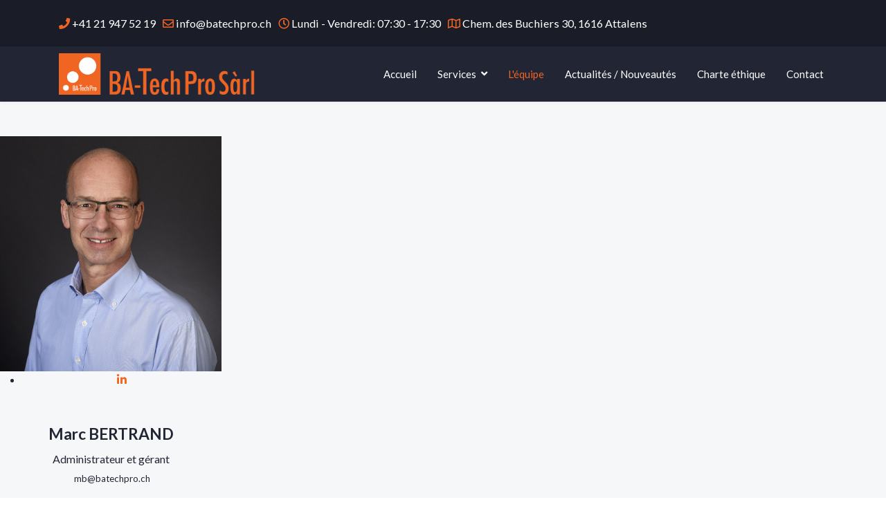

--- FILE ---
content_type: text/html; charset=utf-8
request_url: https://batechpro.ch/l-equipe
body_size: 7221
content:

<!doctype html>
<html lang="fr-fr" dir="ltr">
	<head>
		
		<meta name="viewport" content="width=device-width, initial-scale=1, shrink-to-fit=no">
		<meta charset="utf-8">
	<meta name="rights" content="Onplug 2019">
	<meta name="keywords" content="Personne clé, gestion de chantier, chantier, planification, méthode, processus, phasage, formation, gestion, bureau, technique, bureau technique, calcul, soumission, calcul soumission, dossier, dossier technique, entreprise, assistance, assistance technique, conseils, service, service aux entreprises, construction, gros-œuvre, ">
	<meta name="robots" content="index, follow">
	<meta name="description" content="BA-Tech Pro vous propose son savoir-faire dans le domaine de la construction. Calculation de soumission et élaboration de dossier technique.">
	<meta name="generator" content="Helix Ultimate - The Most Popular Joomla! Template Framework.">
	<title>BA-Tech Pro - L'équipe</title>
	<link href="/images/BatechPro.ico" rel="icon" type="image/vnd.microsoft.icon">
<link href="/media/vendor/joomla-custom-elements/css/joomla-alert.min.css?0.2.0" rel="stylesheet" />
	<link href="/components/com_sppagebuilder/assets/css/font-awesome-6.min.css?a436bee1e5ae414f98db7ca13adfd7c0" rel="stylesheet" />
	<link href="/components/com_sppagebuilder/assets/css/font-awesome-v4-shims.css?a436bee1e5ae414f98db7ca13adfd7c0" rel="stylesheet" />
	<link href="/components/com_sppagebuilder/assets/css/animate.min.css?a436bee1e5ae414f98db7ca13adfd7c0" rel="stylesheet" />
	<link href="/components/com_sppagebuilder/assets/css/sppagebuilder.css?a436bee1e5ae414f98db7ca13adfd7c0" rel="stylesheet" />
	<link href="/components/com_sppagebuilder/assets/css/dynamic-content.css?a436bee1e5ae414f98db7ca13adfd7c0" rel="stylesheet" />
	<link href="//fonts.googleapis.com/css?family=Lato:100,100i,200,200i,300,300i,400,400i,500,500i,600,600i,700,700i,800,800i,900,900i&amp;subset=latin&amp;display=swap" rel="stylesheet" media="none" onload="media=&quot;all&quot;" />
	<link href="/templates/theme/css/bootstrap.min.css" rel="stylesheet" />
	<link href="/plugins/system/helixultimate/assets/css/system-j4.min.css" rel="stylesheet" />
	<link href="/media/system/css/joomla-fontawesome.min.css?fb6e95f4089c0447d709fbe96a6c93ce" rel="stylesheet" />
	<link href="/templates/theme/css/template.css" rel="stylesheet" />
	<link href="/templates/theme/css/presets/default.css" rel="stylesheet" />
	<style>@media(min-width: 1400px) {.sppb-row-container { max-width: 1320px; }}</style>
	<style>.sp-page-builder .page-content #section-id-1496396897473{background-color:rgba(246, 247, 248, 1);}.sp-page-builder .page-content #section-id-1496396897473{padding-top:50px;padding-right:0px;padding-bottom:50px;padding-left:0px;margin-top:0px;margin-right:0px;margin-bottom:0px;margin-left:0px;}#column-wrap-id-1496396897474{max-width:25%;flex-basis:25%;}@media (max-width:1199.98px) {#column-wrap-id-1496396897474{max-width:25%;flex-basis:25%;}}@media (max-width:991.98px) {#column-wrap-id-1496396897474{max-width:25%;flex-basis:25%;}}@media (max-width:767.98px) {#column-wrap-id-1496396897474{max-width:100%;flex-basis:100%;}}@media (max-width:575.98px) {#column-wrap-id-1496396897474{max-width:100%;flex-basis:100%;}}#sppb-addon-1496316037606{border-radius:0px;padding-top:200;padding-right:200;padding-bottom:200;padding-left:0px;}@media (max-width:1199.98px) {#sppb-addon-1496316037606{border-radius:0px;padding-top:200;padding-right:200;padding-bottom:200;padding-left:0px;}}@media (max-width:991.98px) {#sppb-addon-1496316037606{border-radius:0px;padding-top:200;padding-right:200;padding-bottom:200;padding-left:0px;}}#sppb-addon-wrapper-1496316037606{margin-top:200;margin-right:100;margin-bottom:0px;margin-left:0px;}@media (max-width:1199.98px) {#sppb-addon-wrapper-1496316037606{margin-top:200;margin-right:100;margin-bottom:0px;margin-left:0px;}}@media (max-width:991.98px) {#sppb-addon-wrapper-1496316037606{margin-top:200;margin-right:100;margin-bottom:0px;margin-left:0px;}}#sppb-addon-1496316037606 .sppb-person-social > li > a{font-size:16px;}#sppb-addon-1496316037606 .sppb-person-image img{border-radius:0px;}#sppb-addon-1496316037606 .sppb-addon.sppb-addon-person{text-align:center;}#sppb-addon-1551986507101{box-shadow:0 0 0 0 #ffffff;}#sppb-addon-1551986507101{border-radius:0px;}#sppb-addon-wrapper-1551986507101{margin-bottom:30px;}@media (max-width:1199.98px) {#sppb-addon-wrapper-1551986507101{margin-bottom:30px;}}@media (max-width:991.98px) {#sppb-addon-wrapper-1551986507101{margin-bottom:30px;}}@media (max-width:767.98px) {#sppb-addon-wrapper-1551986507101{margin-bottom:10px;}}@media (max-width:575.98px) {#sppb-addon-wrapper-1551986507101{margin-bottom:10px;}}#sppb-addon-1551166574849{box-shadow:0 0 0 0 #ffffff;}#sppb-addon-1551166574849{border-radius:0px;}#sppb-addon-wrapper-1551166574849{margin-bottom:30px;}@media (max-width:1199.98px) {#sppb-addon-wrapper-1551166574849{margin-bottom:30px;}}@media (max-width:991.98px) {#sppb-addon-wrapper-1551166574849{margin-bottom:30px;}}@media (max-width:767.98px) {#sppb-addon-wrapper-1551166574849{margin-bottom:10px;}}@media (max-width:575.98px) {#sppb-addon-wrapper-1551166574849{margin-bottom:10px;}}#sppb-addon-1551166574849 .sppb-icon-inner{height:0px;width:96px;}@media (max-width:1199.98px) {#sppb-addon-1551166574849 .sppb-icon-inner{height:0px;width:96px;}}@media (max-width:991.98px) {#sppb-addon-1551166574849 .sppb-icon-inner{height:0px;width:96px;}}#sppb-addon-1551166574849 .sppb-icon-inner i{line-height:0px;font-size:36px;}@media (max-width:1199.98px) {#sppb-addon-1551166574849 .sppb-icon-inner i{line-height:0px;font-size:36px;}}@media (max-width:991.98px) {#sppb-addon-1551166574849 .sppb-icon-inner i{line-height:0px;font-size:36px;}}#sppb-addon-1551166574849{text-align:center;}#column-wrap-id-1496396897475{max-width:25%;flex-basis:25%;}@media (max-width:1199.98px) {#column-wrap-id-1496396897475{max-width:25%;flex-basis:25%;}}@media (max-width:991.98px) {#column-wrap-id-1496396897475{max-width:25%;flex-basis:25%;}}@media (max-width:767.98px) {#column-wrap-id-1496396897475{max-width:100%;flex-basis:100%;}}@media (max-width:575.98px) {#column-wrap-id-1496396897475{max-width:100%;flex-basis:100%;}}#sppb-addon-1677567863557 .sppb-addon-testimonial .fa-quote-left,#sppb-addon-1677567863557 .sppb-addon-testimonial .fa-quote-right{color:#EDEEF2;font-size:48px;}#sppb-addon-1677567863557 .sppb-addon-testimonial-content-wrap img{width:32px;height:32px;}#sppb-addon-1677567863557 .sppb-addon-testimonial-rating i{font-size:16px;margin-top:10px;margin-right:5px;margin-bottom:10px;margin-left:5px;}#sppb-addon-1677567863557 .sppb-addon-testimonial{text-align:left;}#sppb-addon-1677567863557 .sppb-addon-testimonial-content-wrap{justify-content:flex-start;}#sppb-addon-1552033972936{box-shadow:0 0 0 0 #ffffff;}#sppb-addon-1552033972936{border-radius:0px;}#sppb-addon-wrapper-1552033972936{margin-bottom:30px;}@media (max-width:1199.98px) {#sppb-addon-wrapper-1552033972936{margin-bottom:30px;}}@media (max-width:991.98px) {#sppb-addon-wrapper-1552033972936{margin-bottom:30px;}}@media (max-width:767.98px) {#sppb-addon-wrapper-1552033972936{margin-bottom:10px;}}@media (max-width:575.98px) {#sppb-addon-wrapper-1552033972936{margin-bottom:10px;}}#sppb-addon-1552033972936 .sppb-empty-space{height:34px;}@media (max-width:1199.98px) {#sppb-addon-1552033972936 .sppb-empty-space{height:34px;}}@media (max-width:991.98px) {#sppb-addon-1552033972936 .sppb-empty-space{height:34px;}}@media (max-width:767.98px) {#sppb-addon-1552033972936 .sppb-empty-space{height:20px;}}@media (max-width:575.98px) {#sppb-addon-1552033972936 .sppb-empty-space{height:20px;}}#column-wrap-id-1496396897476{max-width:25%;flex-basis:25%;}@media (max-width:1199.98px) {#column-wrap-id-1496396897476{max-width:25%;flex-basis:25%;}}@media (max-width:991.98px) {#column-wrap-id-1496396897476{max-width:25%;flex-basis:25%;}}@media (max-width:767.98px) {#column-wrap-id-1496396897476{max-width:100%;flex-basis:100%;}}@media (max-width:575.98px) {#column-wrap-id-1496396897476{max-width:100%;flex-basis:100%;}}#sppb-addon-1496316037610 .sppb-person-social > li > a{font-size:16px;}#sppb-addon-1496316037610 .sppb-person-image img{border-radius:0px;}#sppb-addon-1496316037610 .sppb-addon.sppb-addon-person{text-align:center;}#sppb-addon-1551986679101{box-shadow:0 0 0 0 #ffffff;}#sppb-addon-1551986679101{border-radius:0px;}#sppb-addon-wrapper-1551986679101{margin-bottom:30px;}@media (max-width:1199.98px) {#sppb-addon-wrapper-1551986679101{margin-bottom:30px;}}@media (max-width:991.98px) {#sppb-addon-wrapper-1551986679101{margin-bottom:30px;}}@media (max-width:767.98px) {#sppb-addon-wrapper-1551986679101{margin-bottom:10px;}}@media (max-width:575.98px) {#sppb-addon-wrapper-1551986679101{margin-bottom:10px;}}#sppb-addon-1551166733863{box-shadow:0 0 0 0 #ffffff;}#sppb-addon-1551166733863{border-radius:0px;}#sppb-addon-wrapper-1551166733863{margin-bottom:30px;}@media (max-width:1199.98px) {#sppb-addon-wrapper-1551166733863{margin-bottom:30px;}}@media (max-width:991.98px) {#sppb-addon-wrapper-1551166733863{margin-bottom:30px;}}@media (max-width:767.98px) {#sppb-addon-wrapper-1551166733863{margin-bottom:10px;}}@media (max-width:575.98px) {#sppb-addon-wrapper-1551166733863{margin-bottom:10px;}}#sppb-addon-1551166733863 .sppb-icon-inner{height:0px;width:96px;}@media (max-width:1199.98px) {#sppb-addon-1551166733863 .sppb-icon-inner{height:0px;width:96px;}}@media (max-width:991.98px) {#sppb-addon-1551166733863 .sppb-icon-inner{height:0px;width:96px;}}#sppb-addon-1551166733863 .sppb-icon-inner i{line-height:0px;font-size:36px;}@media (max-width:1199.98px) {#sppb-addon-1551166733863 .sppb-icon-inner i{line-height:0px;font-size:36px;}}@media (max-width:991.98px) {#sppb-addon-1551166733863 .sppb-icon-inner i{line-height:0px;font-size:36px;}}#sppb-addon-1551166733863{text-align:center;}#column-wrap-id-1496396897477{max-width:25%;flex-basis:25%;}@media (max-width:1199.98px) {#column-wrap-id-1496396897477{max-width:25%;flex-basis:25%;}}@media (max-width:991.98px) {#column-wrap-id-1496396897477{max-width:25%;flex-basis:25%;}}@media (max-width:767.98px) {#column-wrap-id-1496396897477{max-width:100%;flex-basis:100%;}}@media (max-width:575.98px) {#column-wrap-id-1496396897477{max-width:100%;flex-basis:100%;}}#sppb-addon-1677568153866{box-shadow:0 0 0 0 #FFFFFF;}#sppb-addon-1677568153866 .sppb-addon-testimonial .fa-quote-left,#sppb-addon-1677568153866 .sppb-addon-testimonial .fa-quote-right{color:#EDEEF2;font-size:48px;}#sppb-addon-1677568153866 .sppb-addon-testimonial-content-wrap img{width:32px;height:32px;}#sppb-addon-1677568153866 .sppb-addon-testimonial-rating i{font-size:16px;margin-top:10px;margin-right:5px;margin-bottom:10px;margin-left:5px;}#sppb-addon-1677568153866 .sppb-addon-testimonial{text-align:left;}#sppb-addon-1677568153866 .sppb-addon-testimonial-content-wrap{justify-content:flex-start;}#sppb-addon-1552033950468{box-shadow:0 0 0 0 #ffffff;}#sppb-addon-1552033950468{border-radius:0px;}#sppb-addon-wrapper-1552033950468{margin-bottom:30px;}@media (max-width:1199.98px) {#sppb-addon-wrapper-1552033950468{margin-bottom:30px;}}@media (max-width:991.98px) {#sppb-addon-wrapper-1552033950468{margin-bottom:30px;}}@media (max-width:767.98px) {#sppb-addon-wrapper-1552033950468{margin-bottom:10px;}}@media (max-width:575.98px) {#sppb-addon-wrapper-1552033950468{margin-bottom:10px;}}#sppb-addon-1552033950468 .sppb-empty-space{height:285px;}@media (max-width:1199.98px) {#sppb-addon-1552033950468 .sppb-empty-space{height:285px;}}@media (max-width:991.98px) {#sppb-addon-1552033950468 .sppb-empty-space{height:285px;}}@media (max-width:767.98px) {#sppb-addon-1552033950468 .sppb-empty-space{height:20px;}}@media (max-width:575.98px) {#sppb-addon-1552033950468 .sppb-empty-space{height:20px;}}.sp-page-builder .page-content #section-id-1552035799394{padding-top:50px;padding-right:0px;padding-bottom:50px;padding-left:0px;margin-top:0px;margin-right:0px;margin-bottom:0px;margin-left:0px;}#column-id-1552035799393{border-radius:0px;}#column-wrap-id-1552035799393{max-width:100%;flex-basis:100%;}@media (max-width:1199.98px) {#column-wrap-id-1552035799393{max-width:100%;flex-basis:100%;}}@media (max-width:991.98px) {#column-wrap-id-1552035799393{max-width:100%;flex-basis:100%;}}@media (max-width:767.98px) {#column-wrap-id-1552035799393{max-width:100%;flex-basis:100%;}}@media (max-width:575.98px) {#column-wrap-id-1552035799393{max-width:100%;flex-basis:100%;}}#column-id-1552035799393 .sppb-column-overlay{border-radius:0px;}.sp-page-builder .page-content #section-id-1551102379303{padding-top:30px;padding-right:0px;padding-bottom:30px;padding-left:0px;}@media (max-width:1199.98px) {.sp-page-builder .page-content #section-id-1551102379303{padding-top:30px;padding-right:0px;padding-bottom:30px;padding-left:0px;}}@media (max-width:991.98px) {.sp-page-builder .page-content #section-id-1551102379303{padding-top:30px;padding-right:0px;padding-bottom:30px;padding-left:0px;}}@media (max-width:767.98px) {.sp-page-builder .page-content #section-id-1551102379303{padding-top:30px;padding-right:0px;padding-bottom:30px;padding-left:0px;}}@media (max-width:575.98px) {.sp-page-builder .page-content #section-id-1551102379303{padding-top:30px;padding-right:0px;padding-bottom:30px;padding-left:0px;}}#column-wrap-id-1551102379323{max-width:66.666666666667%;flex-basis:66.666666666667%;}@media (max-width:1199.98px) {#column-wrap-id-1551102379323{max-width:66.666666666667%;flex-basis:66.666666666667%;}}@media (max-width:991.98px) {#column-wrap-id-1551102379323{max-width:66.666666666667%;flex-basis:66.666666666667%;}}@media (max-width:767.98px) {#column-wrap-id-1551102379323{max-width:100%;flex-basis:100%;}}@media (max-width:575.98px) {#column-wrap-id-1551102379323{max-width:100%;flex-basis:100%;}}#sppb-addon-1551102379324{box-shadow:0 0 0 0 #ffffff;}#sppb-addon-1551102379324{border-radius:0px;}#sppb-addon-1551102379324 .sppb-addon.sppb-addon-header{text-align:left;}#column-wrap-id-1551102379325{max-width:33.333333333333%;flex-basis:33.333333333333%;}@media (max-width:1199.98px) {#column-wrap-id-1551102379325{max-width:33.333333333333%;flex-basis:33.333333333333%;}}@media (max-width:991.98px) {#column-wrap-id-1551102379325{max-width:33.333333333333%;flex-basis:33.333333333333%;}}@media (max-width:767.98px) {#column-wrap-id-1551102379325{max-width:100%;flex-basis:100%;}}@media (max-width:575.98px) {#column-wrap-id-1551102379325{max-width:100%;flex-basis:100%;}}#sppb-addon-1551102379326 .sppb-btn{box-shadow:0 0 0 0 #ffffff;}#sppb-addon-1551102379326{border-radius:0px;}#sppb-addon-1551102379326 #btn-1551102379326.sppb-btn-default{font-size:16px;}@media (max-width:1199.98px) {#sppb-addon-1551102379326 #btn-1551102379326.sppb-btn-default{font-size:16px;}}@media (max-width:991.98px) {#sppb-addon-1551102379326 #btn-1551102379326.sppb-btn-default{font-size:16px;}}#sppb-addon-1551102379326 .sppb-button-wrapper{text-align:center;}</style>
	<style>body{font-family: 'Lato', sans-serif;font-size: 16px;font-weight: 400;text-decoration: none;}
</style>
	<style>h1{font-family: 'Lato', sans-serif;font-size: 42px;font-weight: 400;text-decoration: none;}
</style>
	<style>h2{font-family: 'Lato', sans-serif;font-size: 36px;font-weight: 400;text-decoration: none;}
</style>
	<style>h3{font-family: 'Lato', sans-serif;font-size: 30px;font-weight: 400;text-decoration: none;}
</style>
	<style>h4{font-family: 'Lato', sans-serif;font-size: 27px;font-weight: 400;text-decoration: none;}
</style>
	<style>h5{font-family: 'Lato', sans-serif;font-size: 25px;font-weight: 400;text-decoration: none;}
</style>
	<style>h6{font-family: 'Lato', sans-serif;font-size: 20px;font-weight: 400;text-decoration: none;}
</style>
	<style>.sp-megamenu-parent > li > a, .sp-megamenu-parent > li > span, .sp-megamenu-parent .sp-dropdown li.sp-menu-item > a{font-family: 'Lato', sans-serif;font-size: 15px;font-weight: 400;text-decoration: none;}
</style>
	<style>.menu.nav-pills > li > a, .menu.nav-pills > li > span, .menu.nav-pills .sp-dropdown li.sp-menu-item > a{font-family: 'Lato', sans-serif;font-size: 15px;font-weight: 400;text-decoration: none;}
</style>
	<style>.logo-image {height:60px;}.logo-image-phone {height:60px;}</style>
	<style>#sp-footer{ background-color:#1A1C27;color:#FFFFFF; }</style>
	<style>#sp-footer a{color:#FFFFFF;}</style>
	<style>#sp-copyright{ background-color:#222533;color:#999999;padding:20px 0 20px 0; }</style>
	<style>:root {--sppb-topbar-bg-color: #1a1c27;--sppb-topbar-text-color: #ffffff;--sppb-header-bg-color: #222533;--sppb-logo-text-color: #f16523;--sppb-menu-text-color: #ffffff;--sppb-menu-text-hover-color: #f16523;--sppb-menu-text-active-color: #f16523;--sppb-menu-dropdown-bg-color: #ffffff;--sppb-menu-dropdown-text-color: #222533;--sppb-menu-dropdown-text-hover-color: #f16523;--sppb-menu-dropdown-text-active-color: #f16523;--sppb-text-color: #222533;--sppb-bg-color: #ffffff;--sppb-link-color: #f16523;--sppb-link-hover-color: #d44d0d;--sppb-footer-bg-color: #171717;--sppb-footer-text-color: #ffffff;--sppb-footer-link-color: #a2a2a2;--sppb-footer-link-hover-color: #ffffff}</style>
<script type="application/json" class="joomla-script-options new">{"data":{"breakpoints":{"tablet":991,"mobile":480},"header":{"stickyOffset":"100"}},"joomla.jtext":{"ERROR":"Erreur","MESSAGE":"Message","NOTICE":"Annonce","WARNING":"Avertissement","JCLOSE":"Fermer","JOK":"OK","JOPEN":"Ouvrir"},"system.paths":{"root":"","rootFull":"https:\/\/batechpro.ch\/","base":"","baseFull":"https:\/\/batechpro.ch\/"},"csrf.token":"8de42f1a569169ca3c71e896c58a8bac"}</script>
	<script src="/media/system/js/core.min.js?37ffe4186289eba9c5df81bea44080aff77b9684"></script>
	<script src="/media/vendor/bootstrap/js/bootstrap-es5.min.js?5.3.2" nomodule defer></script>
	<script src="/media/system/js/showon-es5.min.js?0e293ba9dec283752e25f4e1d5eb0a6f8c07d3be" defer nomodule></script>
	<script src="/media/system/js/messages-es5.min.js?c29829fd2432533d05b15b771f86c6637708bd9d" nomodule defer></script>
	<script src="/media/vendor/jquery/js/jquery.min.js?3.7.1"></script>
	<script src="/media/legacy/js/jquery-noconflict.min.js?647005fc12b79b3ca2bb30c059899d5994e3e34d"></script>
	<script src="/media/vendor/bootstrap/js/alert.min.js?5.3.2" type="module"></script>
	<script src="/media/vendor/bootstrap/js/button.min.js?5.3.2" type="module"></script>
	<script src="/media/vendor/bootstrap/js/carousel.min.js?5.3.2" type="module"></script>
	<script src="/media/vendor/bootstrap/js/collapse.min.js?5.3.2" type="module"></script>
	<script src="/media/vendor/bootstrap/js/dropdown.min.js?5.3.2" type="module"></script>
	<script src="/media/vendor/bootstrap/js/modal.min.js?5.3.2" type="module"></script>
	<script src="/media/vendor/bootstrap/js/offcanvas.min.js?5.3.2" type="module"></script>
	<script src="/media/vendor/bootstrap/js/popover.min.js?5.3.2" type="module"></script>
	<script src="/media/vendor/bootstrap/js/scrollspy.min.js?5.3.2" type="module"></script>
	<script src="/media/vendor/bootstrap/js/tab.min.js?5.3.2" type="module"></script>
	<script src="/media/vendor/bootstrap/js/toast.min.js?5.3.2" type="module"></script>
	<script src="/media/system/js/showon.min.js?f79c256660e2c0ca2179cf7f3168ea8143e1af82" type="module"></script>
	<script src="/media/system/js/messages.min.js?7f7aa28ac8e8d42145850e8b45b3bc82ff9a6411" type="module"></script>
	<script src="/components/com_sppagebuilder/assets/js/common.js"></script>
	<script src="/components/com_sppagebuilder/assets/js/dynamic-content.js?a436bee1e5ae414f98db7ca13adfd7c0"></script>
	<script src="/components/com_sppagebuilder/assets/js/jquery.parallax.js?a436bee1e5ae414f98db7ca13adfd7c0"></script>
	<script src="/components/com_sppagebuilder/assets/js/sppagebuilder.js?a436bee1e5ae414f98db7ca13adfd7c0" defer></script>
	<script src="/components/com_sppagebuilder/assets/js/addons/text_block.js"></script>
	<script src="/templates/theme/js/main.js"></script>
	<script> </script>
	<script>template="theme";</script>
	<script>
				document.addEventListener("DOMContentLoaded", () =>{
					window.htmlAddContent = window?.htmlAddContent || "";
					if (window.htmlAddContent) {
        				document.body.insertAdjacentHTML("beforeend", window.htmlAddContent);
					}
				});
			</script>
	<meta property="article:author" content=""/>
	<meta property="article:published_time" content="2017-05-26 12:17:30"/>
	<meta property="article:modified_time" content="2019-03-14 15:03:11"/>
	<meta property="og:locale" content="fr-FR" />
	<meta property="og:title" content="BA-Tech Pro - L'équipe" />
	<meta property="og:type" content="website" />
	<meta property="og:url" content="https://batechpro.ch/l-equipe" />
	<meta property="og:site_name" content="BA-Tech Pro" />
	<meta property="og:image" content="https://batechpro.ch/" />
	<meta property="og:image:width" content="1200" />
	<meta property="og:image:height" content="630" />
	<meta property="og:image:alt" content="" />
	<meta name="twitter:card" content="summary" />
	<meta name="twitter:title" content="BA-Tech Pro - L'équipe" />
	<meta name="twitter:site" content="@BA-Tech Pro" />
	<meta name="twitter:image" content="https://batechpro.ch/" />
	</head>
	<body class="site helix-ultimate hu com_sppagebuilder com-sppagebuilder view-page layout-default task-none itemid-319 fr-fr ltr sticky-header layout-fluid offcanvas-init offcanvs-position-right">

		
					<div class="sp-pre-loader">
				<div class='circle-two'><span></span></div>			</div>
		
		<div class="body-wrapper">
			<div class="body-innerwrapper">
				
	<div class="sticky-header-placeholder"></div>
<div id="sp-top-bar">
	<div class="container">
		<div class="container-inner">
			<div class="row">
				<div id="sp-top1" class="col-lg-10">
					<div class="sp-column text-center text-lg-start">
																			
													<ul class="sp-contact-info"><li class="sp-contact-phone"><span class="fas fa-phone" aria-hidden="true"></span> <a href="tel:+41219475219">+41 21 947 52 19</a></li><li class="sp-contact-email"><span class="far fa-envelope" aria-hidden="true"></span> <a href="mailto:info@batechpro.ch">info@batechpro.ch</a></li><li class="sp-contact-time"><span class="far fa-clock" aria-hidden="true"></span> Lundi - Vendredi: 07:30 - 17:30</li><li class="sp-contact-location"><span class="far fa-map" aria-hidden="true"></span> <a href="https://www.google.com/maps/search/?api=1&query=Chem. des Buchiers 30, 1616 Attalens" target="_blank">Chem. des Buchiers 30, 1616 Attalens</a></li></ul>												
					</div>
				</div>

				<div id="sp-top2" class="col-lg-2">
					<div class="sp-column text-center text-lg-end">
						
												
					</div>
				</div>
			</div>
		</div>
	</div>
</div>

<header id="sp-header">
	<div class="container">
		<div class="container-inner">
			<div class="row">
				<!-- Logo -->
				<div id="sp-logo" class="col-auto">
					<div class="sp-column">
						<div class="logo"><a href="/">
				<img class='logo-image  d-none d-lg-inline-block'
					srcset='https://batechpro.ch/images/Logo_grand_long.png 1x, https://batechpro.ch/images/Logo_grand_long.png 2x'
					src='https://batechpro.ch/images/Logo_grand_long.png'
					alt='BA-Tech Pro Sàrl'
				/>
				<img class="logo-image-phone d-inline-block d-lg-none" src="https://batechpro.ch/images/Logo_grand_long.png" alt="BA-Tech Pro Sàrl" /></a></div>						
					</div>
				</div>

				<!-- Menu -->
				<div id="sp-menu" class="col-auto flex-auto">
					<div class="sp-column d-flex justify-content-end align-items-center">
						<nav class="sp-megamenu-wrapper d-flex" role="navigation"><a id="offcanvas-toggler" aria-label="Menu" class="offcanvas-toggler-right d-flex d-lg-none" href="#"><div class="burger-icon" aria-hidden="true"><span></span><span></span><span></span></div></a><ul class="sp-megamenu-parent menu-animation-fade-down d-none d-lg-block"><li class="sp-menu-item"><a   href="/"  >Accueil</a></li><li class="sp-menu-item sp-has-child"><a   href="/services"  >Services</a><div class="sp-dropdown sp-dropdown-main sp-menu-right" style="width: 240px;"><div class="sp-dropdown-inner"><ul class="sp-dropdown-items"><li class="sp-menu-item"><a   href="/services/aux-entreprises"  >Aux entreprises</a></li><li class="sp-menu-item"><a   href="/services/aux-maitres-d-ouvrages"  >Aux maîtres d'ouvrages</a></li><li class="sp-menu-item"><a   href="/services/aux-ingenieurs-et-architectes"  >Aux ingénieurs et architectes</a></li><li class="sp-menu-item"><a   href="/services/aux-prives"  >Aux privés</a></li><li class="sp-menu-item"><a   href="/services/formation"  >Formation</a></li></ul></div></div></li><li class="sp-menu-item current-item active"><a aria-current="page"  href="/l-equipe"  >L'équipe</a></li><li class="sp-menu-item"><a   href="/actualite-test1"  >Actualités / Nouveautés</a></li><li class="sp-menu-item"><a   href="/charte-ethique"  >Charte éthique</a></li><li class="sp-menu-item"><a   href="/contact"  >Contact</a></li></ul></nav>						

						<!-- Related Modules -->
						<div class="d-none d-lg-flex header-modules align-items-center">
							
													</div>

						<!-- if offcanvas position right -->
													<a id="offcanvas-toggler"  aria-label="Menu" title="Menu"  class="mega offcanvas-toggler-secondary offcanvas-toggler-right d-flex align-items-center" href="#">
							<div class="burger-icon" aria-hidden="true"><span></span><span></span><span></span></div>
							</a>
											</div>
				</div>
			</div>
		</div>
	</div>
</header>
				
<section id="sp-section-1" >

				
	
<div class="row">
	<div id="sp-title" class="col-lg-12 "><div class="sp-column "></div></div></div>
				
	</section>

<section id="sp-main-body" >

				
	
<div class="row">
	
<main id="sp-component" class="col-lg-12 ">
	<div class="sp-column ">
		<div id="system-message-container" aria-live="polite">
	</div>


		
		

<div id="sp-page-builder" class="sp-page-builder  page-33 " x-data="easystoreProductList">

	
	

	
	<div class="page-content builder-container" x-data="easystoreProductDetails">

				<section id="section-id-1496396897473" class="sppb-section" ><div class="sppb-row-container"><div class="sppb-row"><div class="sppb-col-md-3  " id="column-wrap-id-1496396897474"><div id="column-id-1496396897474" class="sppb-column " ><div class="sppb-column-addons"><div id="sppb-addon-wrapper-1496316037606" class="sppb-addon-wrapper  addon-root-person"><div id="sppb-addon-1496316037606" class="clearfix  "     ><div class="sppb-addon sppb-addon-person  person-content-position-bottom-left"><div class="sppb-addon-content"><div class="sppb-person-image "><img class="sppb-img-responsive" style="display: inline-block;" src="/images/2019/03/14/mbsite2.jpg" alt=""    loading="lazy"><div class="person-content-show-on-hover"><div class="person-content-hover-content-wrap"><div class="sppb-person-social-icons"><ul class="sppb-person-social"><li><a target="_blank" rel="noopener noreferrer" href="https://www.linkedin.com/in/marc-bertrand-54341386/" aria-label="LinkedIn"><i class="fab fa-linkedin-in" aria-hidden="true" title="LinkedIn"></i></a></li></ul></div></div></div></div></div></div></div></div><div id="sppb-addon-wrapper-1551986507101" class="sppb-addon-wrapper  addon-root-text-block"><div id="sppb-addon-1551986507101" class="clearfix  "     ><div class="sppb-addon sppb-addon-text-block " ><div class="sppb-addon-content  "><div style="text-align: center;"><span style="font-size: 17pt;"><strong><br />Marc BERTRAND</strong><br /><span style="font-size: 12pt;">Administrateur et gérant</span></span></div>
<div>
<p style="text-align: center;"><span style="font-size: 10pt;"> mb@batechpro.ch</span></p>
</div></div></div></div></div><div id="sppb-addon-wrapper-1551166574849" class="sppb-addon-wrapper  addon-root-icon"><div id="sppb-addon-1551166574849" class="clearfix  "     ><div class="sppb-icon  sppb-icon-hover-effect-zoom-in"><a target="_blank" href="/PDF/MBFinalCV.pdf" ><span class="sppb-icon-inner"><i class="fa fa-address-card-o" aria-hidden="true" title="" aria-hidden="true"role="img"></i><span class="sppb-form-label-visually-hidden">fa fa-address-card-o</span></span></a></div></div></div></div></div></div><div class="sppb-col-md-3  " id="column-wrap-id-1496396897475"><div id="column-id-1496396897475" class="sppb-column " ><div class="sppb-column-addons"><div id="sppb-addon-wrapper-1677567863557" class="sppb-addon-wrapper  addon-root-testimonial"><div id="sppb-addon-1677567863557" class="clearfix  "     ><div class="sppb-addon sppb-addon-testimonial "><div class="sppb-addon-content"><span class="fa fa-quote-left" aria-hidden="true"></span><div class="sppb-addon-testimonial-review">&nbsp;Une large palette de compétences acquise durant trente ans ainsi que de solides références sont à votre disposition pour faire évoluer vos projets.</div><div class="sppb-addon-testimonial-footer"><div class="sppb-addon-testimonial-content-wrap"><span><span class="sppb-addon-testimonial-client"></span><br /><span class="sppb-addon-testimonial-client-url"></span></span></div></div></div></div></div></div><div id="sppb-addon-wrapper-1552033972936" class="sppb-addon-wrapper  addon-root-empty-space"><div id="sppb-addon-1552033972936" class="clearfix  "     ><div class="sppb-empty-space  clearfix"></div></div></div></div></div></div><div class="sppb-col-md-3  " id="column-wrap-id-1496396897476"><div id="column-id-1496396897476" class="sppb-column " ><div class="sppb-column-addons"><div id="sppb-addon-wrapper-1496316037610" class="sppb-addon-wrapper  addon-root-person"><div id="sppb-addon-1496316037610" class="clearfix  "     ><div class="sppb-addon sppb-addon-person  person-content-position-bottom-left"><div class="sppb-addon-content"><div class="sppb-person-image "><img class="sppb-img-responsive" style="display: inline-block;" src="/images/2019/03/14/cbsite2.jpg" alt=""    loading="lazy"><div class="person-content-show-on-hover"><div class="person-content-hover-content-wrap"><div class="sppb-person-social-icons"><ul class="sppb-person-social"><li><a target="_blank" rel="noopener noreferrer" href="https://www.linkedin.com/in/corinne-bertand-5364aa173/" aria-label="LinkedIn"><i class="fab fa-linkedin-in" aria-hidden="true" title="LinkedIn"></i></a></li></ul></div></div></div></div></div></div></div></div><div id="sppb-addon-wrapper-1551986679101" class="sppb-addon-wrapper  addon-root-text-block"><div id="sppb-addon-1551986679101" class="clearfix  "     ><div class="sppb-addon sppb-addon-text-block " ><div class="sppb-addon-content  "><div style="text-align: center;"><span style="font-size: 17pt;"><strong><br />Corinne BERTRAND</strong><br /><span style="font-size: 12pt;">Secrétariat et comptabilité</span><br /></span></div>
<div>
<p style="text-align: center;"><span style="font-size: 10pt;">cb@batechpro.ch</span></p>
</div></div></div></div></div><div id="sppb-addon-wrapper-1551166733863" class="sppb-addon-wrapper  addon-root-icon"><div id="sppb-addon-1551166733863" class="clearfix  "     ><div class="sppb-icon  sppb-icon-hover-effect-zoom-in"><span class="sppb-icon-inner"><i class="fa fa-address-card-o" aria-hidden="true" title="" role="img"></i><span class="sppb-form-label-visually-hidden">fa fa-address-card-o</span></span></div></div></div></div></div></div><div class="sppb-col-md-3  " id="column-wrap-id-1496396897477"><div id="column-id-1496396897477" class="sppb-column " ><div class="sppb-column-addons"><div id="sppb-addon-wrapper-1677568153866" class="sppb-addon-wrapper  addon-root-testimonial"><div id="sppb-addon-1677568153866" class="clearfix  "     ><div class="sppb-addon sppb-addon-testimonial "><div class="sppb-addon-content"><span class="fa fa-quote-left" aria-hidden="true"></span><div class="sppb-addon-testimonial-review">Au bénéfice de plusieurs années d’expériences acquises au sein de sociétés œuvrant dans le domaine de la construction.</div><div class="sppb-addon-testimonial-footer"><div class="sppb-addon-testimonial-content-wrap"><span><span class="sppb-addon-testimonial-client"></span><br /><span class="sppb-addon-testimonial-client-url"></span></span></div></div></div></div></div></div><div id="sppb-addon-wrapper-1552033950468" class="sppb-addon-wrapper  addon-root-empty-space"><div id="sppb-addon-1552033950468" class="clearfix  "     ><div class="sppb-empty-space  clearfix"></div></div></div></div></div></div></div></div></section><section id="section-id-1552035799394" class="sppb-section" ><div class="sppb-row-overlay"></div><div class="sppb-row-container"><div class="sppb-row"><div class="sppb-col-md-12  " id="column-wrap-id-1552035799393"><div id="column-id-1552035799393" class="sppb-column " ><div class="sppb-column-addons"></div></div></div></div></div></section><section id="section-id-1551102379303" class="sppb-section major_bg_color" ><div class="sppb-row-container"><div class="sppb-row"><div class="sppb-col-md-8  " id="column-wrap-id-1551102379323"><div id="column-id-1551102379323" class="sppb-column " ><div class="sppb-column-addons"><div id="sppb-addon-wrapper-1551102379324" class="sppb-addon-wrapper  addon-root-heading"><div id="sppb-addon-1551102379324" class="clearfix  "     ><div class="sppb-addon sppb-addon-header"><h5 class="sppb-addon-title">Contactez-nous pour plus d'informations</h5></div></div></div></div></div></div><div class="sppb-col-md-4  " id="column-wrap-id-1551102379325"><div id="column-id-1551102379325" class="sppb-column " ><div class="sppb-column-addons"><div id="sppb-addon-wrapper-1551102379326" class="sppb-addon-wrapper  addon-root-button"><div id="sppb-addon-1551102379326" class="clearfix  "     ><div class="sppb-button-wrapper"><a href="/contact"   id="btn-1551102379326"  class="sppb-btn  sppb-btn-default sppb-btn-rounded">Contact</a></div></div></div></div></div></div></div></div></section>
			</div>

	</div>

			</div>
</main>
</div>
				
	</section>

<footer id="sp-footer" >

						<div class="container">
				<div class="container-inner">
			
	
<div class="row">
	<div id="sp-footer1" class="col-lg-3 "><div class="sp-column "><div class="sp-module "><div class="sp-module-content">
<div id="mod-custom92" class="mod-custom custom">
    <p><img src="/images/Logo_grand_long.png" alt="" width="169" height="35" /></p>
<p>BA-Tech Pro vous propose son savoir-faire dans le domaine de la construction. Calculation de soumission et élaboration de dossier technique.</p></div>
</div></div></div></div><div id="sp-footer2" class="col-lg-3 "><div class="sp-column "><div class="sp-module "><h3 class="sp-module-title">Siège social</h3><div class="sp-module-content">
<div id="mod-custom112" class="mod-custom custom">
    <p>Route de Mathod 4<br /> 1439 Rances<br />+41 21 947 52 19<br /><a>info@batechpro.ch</a><br />Lu-Ve: 07:30 - 17:30</p></div>
</div></div></div></div><div id="sp-footer3" class="col-lg-3 "><div class="sp-column "><div class="sp-module "><h3 class="sp-module-title">Bureau technique</h3><div class="sp-module-content">
<div id="mod-custom111" class="mod-custom custom">
    <p>Chemin des Buchiers 30 <br /> 1616 Attalens<br /> +41 21 947 52 19<br /><a>info@batechpro.ch</a><br />Lu-Ve: 07:30 - 17:30</p></div>
</div></div></div></div><div id="sp-footer4" class="col-lg-3 "><div class="sp-column "><div class="sp-module "><h3 class="sp-module-title">Suivez-nous sur:</h3><div class="sp-module-content">
<div id="mod-custom113" class="mod-custom custom">
    <p><a href="https://www.linkedin.com/company/ba-tech-pro-sarl/" target="_blank" rel="noopener noreferrer"><img style="float: left;" src="/images/linkedin.png" width="33" height="33" /></a></p></div>
</div></div></div></div></div>
							</div>
			</div>
			
	</footer>

<section id="sp-copyright" >

						<div class="container">
				<div class="container-inner">
			
	
<div class="row">
	<div id="sp-copyright1" class="col-lg-7 "><div class="sp-column "><span class="sp-copyright">Copyright © 2026 BA-Tech Pro Sàrl. All Rights Reserved. Created by <a href="https://www.onplug.ch/">Onplug</a> and <a href="https://www.securityonlineshop.ch/">SOShop</a></span></div></div><div id="sp-copyright2" class="col-lg-5 "><div class="sp-column "></div></div></div>
							</div>
			</div>
			
	</section>
			</div>
		</div>

		<!-- Off Canvas Menu -->
		<div class="offcanvas-overlay"></div>
		<!-- Rendering the offcanvas style -->
		<!-- If canvas style selected then render the style -->
		<!-- otherwise (for old templates) attach the offcanvas module position -->
					<div class="offcanvas-menu border-menu">
	<div class="d-flex align-items-center p-3 pt-4">
		<div class="logo"><a href="/">
				<img class='logo-image  d-none d-lg-inline-block'
					srcset='https://batechpro.ch/images/Logo_grand_long.png 1x, https://batechpro.ch/images/Logo_grand_long.png 2x'
					src='https://batechpro.ch/images/Logo_grand_long.png'
					alt='BA-Tech Pro Sàrl'
				/>
				<img class="logo-image-phone d-inline-block d-lg-none" src="https://batechpro.ch/images/Logo_grand_long.png" alt="BA-Tech Pro Sàrl" /></a></div>		<a href="#" class="close-offcanvas" aria-label="Close Off-canvas">
			<div class="burger-icon">
				<span></span>
				<span></span>
				<span></span>
			</div>
		</a>
	</div>
	<div class="offcanvas-inner">
		<div class="d-flex header-modules mb-3">
			
					</div>
		
					<div class="sp-module _menu"><div class="sp-module-content"><ul class="menu">
<li class="item-101 default"><a href="/" >Accueil</a></li><li class="item-106 menu-deeper menu-parent"><a href="/services" >Services</a><ul class="menu-child"><li class="item-313"><a href="/services/aux-entreprises" >Aux entreprises</a></li><li class="item-314"><a href="/services/aux-maitres-d-ouvrages" >Aux maîtres d'ouvrages</a></li><li class="item-315"><a href="/services/aux-ingenieurs-et-architectes" >Aux ingénieurs et architectes</a></li><li class="item-316"><a href="/services/aux-prives" >Aux privés</a></li><li class="item-317"><a href="/services/formation" >Formation</a></li></ul></li><li class="item-319 current active"><a href="/l-equipe" >L'équipe</a></li><li class="item-325"><a href="/actualite-test1" >Actualités / Nouveautés</a></li><li class="item-318"><a href="/charte-ethique" >Charte éthique</a></li><li class="item-207"><a href="/contact" >Contact</a></li></ul>
</div></div>
		
		
					<div class="mb-4">
				<ul class="sp-contact-info"><li class="sp-contact-phone"><span class="fas fa-phone" aria-hidden="true"></span> <a href="tel:+41219475219">+41 21 947 52 19</a></li><li class="sp-contact-email"><span class="far fa-envelope" aria-hidden="true"></span> <a href="mailto:info@batechpro.ch">info@batechpro.ch</a></li><li class="sp-contact-time"><span class="far fa-clock" aria-hidden="true"></span> Lundi - Vendredi: 07:30 - 17:30</li><li class="sp-contact-location"><span class="far fa-map" aria-hidden="true"></span> <a href="https://www.google.com/maps/search/?api=1&query=Chem. des Buchiers 30, 1616 Attalens" target="_blank">Chem. des Buchiers 30, 1616 Attalens</a></li></ul>			</div>
		
				
		
		<!-- custom module position -->
		
	</div>
</div>				

		
		

		<!-- Go to top -->
					<a href="#" class="sp-scroll-up" aria-label="Scroll Up"><span class="fas fa-angle-up" aria-hidden="true"></span></a>
					</body>
</html>

--- FILE ---
content_type: text/css
request_url: https://batechpro.ch/templates/theme/css/template.css
body_size: 13628
content:
@charset "UTF-8";
:root {
    --header_height: $header_height;
}
body {
    text-rendering: auto;
    -webkit-font-smoothing: antialiased;
    -moz-osx-font-smoothing: grayscale;
}
body.helix-ultimate-preloader {
    overflow: hidden;
}
body.helix-ultimate-preloader:before {
    content: " ";
    position: fixed;
    top: 0;
    left: 0;
    width: 100%;
    height: 100%;
    z-index: 99998;
    background: #222533;
}
body.helix-ultimate-preloader:after {
    content: "";
    font-family: "FontAwesome";
    font-size: 36px;
    position: fixed;
    top: 50%;
    left: 50%;
    margin-top: -24px;
    margin-left: -24px;
    width: 48px;
    height: 48px;
    line-break: 48px;
    text-align: center;
    color: #007bff;
    -webkit-animation: fa-spin 2s infinite linear;
    animation: fa-spin 2s infinite linear;
    z-index: 99999;
}
a {
    transition: color 400ms, background-color 400ms;
}
a,
a:hover,
a:focus,
a:active {
    text-decoration: none;
}
label {
    font-weight: normal;
}
legend {
    padding-bottom: 10px;
}
img {
    display: block;
    max-width: 100%;
    height: auto;
}
.row {
    --bs-gutter-x: 1.875rem;
}
.container {
    padding-left: 15px;
    padding-right: 15px;
}
.element-invisible {
    position: absolute;
    padding: 0;
    margin: 0;
    border: 0;
    height: 1px;
    width: 1px;
    overflow: hidden;
}
#sp-top-bar {
    padding: 8px 0;
    font-size: 0.875rem;
}
#sp-top-bar .sp-module {
    display: inline-block;
    margin: 0 0 0 1.25rem;
}
ul.social-icons {
    list-style: none;
    padding: 0;
    margin: 0;
    display: inline-block;
}
ul.social-icons > li {
    display: inline-block;
    line-height: 1.5;
}
ul.social-icons > li:not(:last-child) {
    margin-right: 20px;
}
.flex-auto {
    flex: auto;
}
#sp-menu.menu-with-social .sp-megamenu-wrapper {
    flex: auto;
    justify-content: space-between;
    display: flex;
    align-items: center;
}
#sp-menu > .sp-column {
    height: 100%;
}
#sp-menu .social-wrap {
    position: relative;
    padding-left: 60px;
}
#sp-menu .social-wrap:after {
    content: "";
    margin-top: 10px;
    margin-bottom: 10px;
    position: absolute;
    width: 2px;
    height: calc(var(--header_height) - 20px);
    left: 30px;
    background-color: rgba(80, 80, 80, 0.2);
}
#sp-menu ul.social-icons > li:not(:last-child) {
    margin-right: 20px;
}
#sp-menu ul.social-icons a {
    color: #9c9c9c;
}
#sp-menu .social-wrap.no-border ul.social-icons {
    border-left: none;
    padding-left: 0px;
}
#sp-menu.menu-center .sp-megamenu-wrapper {
    justify-content: center;
}
.menu-flex .sp-megamenu-wrapper {
    display: flex;
    justify-content: flex-end;
}
#menu-right .sp-module:first-child {
    border-right: 2px solid rgba(80, 80, 80, 0.2);
    padding-right: 30px;
}
.header-has-modules #offcanvas-toggler {
    margin-right: 20px;
    margin-left: 0;
}
.sp-module-content .mod-languages ul.lang-inline {
    margin: 0;
    padding: 0;
}
.sp-module-content .mod-languages ul.lang-inline li {
    border: none;
    display: inline-block;
    margin: 0 5px 0 0;
}
.sp-module-content .mod-languages ul.lang-inline li a {
    padding: 0 !important;
}
.sp-module-content .mod-languages ul.lang-inline li > a:before {
    display: none;
}
.sp-module-content .mod-languages img {
    display: inline-block;
    border: none;
}
.sp-module-content .latestnews > li > a > span {
    display: block;
    margin-top: 5px;
    font-size: 85%;
}
div.mod-languages ul li.lang-active {
    background-color: #82828280 !important;
    padding: 0px 5px 3px;
    border-radius: 3px;
}
.sp-contact-info {
    list-style: none;
    padding: 0;
    margin: 0px;
}
.sp-contact-info li {
    display: inline-block;
    margin: 0px 10px 0px 0px;
    font-size: 90%;
    white-space: nowrap;
}
.sp-contact-info li i {
    margin: 0 3px;
}
#sp-header {
    height: 80px;
    width: 100%;
    position: relative;
    z-index: 99;
    box-shadow: 0 0 4px 0 rgba(0, 0, 0, 0.1);
    animation: spFadeIn 0.5s;
}
#sp-header #offcanvas-toggler.offcanvas,
#sp-header #offcanvas-toggler.mega {
    display: none !important;
}
#sp-header.full-header-left #offcanvas-toggler.offcanvas,
#sp-header.full-header-center #offcanvas-toggler.offcanvas,
#sp-header.header-with-modal-menu #offcanvas-toggler.offcanvas,
#sp-header.lg-header #offcanvas-toggler.offcanvas,
#sp-header.header-with-social #offcanvas-toggler.offcanvas {
    display: flex !important;
}
#sp-header.full-header-left .menu-with-offcanvas #offcanvas-toggler,
#sp-header.full-header-center .menu-with-offcanvas #offcanvas-toggler,
#sp-header.header-with-modal-menu .menu-with-offcanvas #offcanvas-toggler,
#sp-header.lg-header .menu-with-offcanvas #offcanvas-toggler,
#sp-header.header-with-social .menu-with-offcanvas #offcanvas-toggler {
    display: none !important;
}
#sp-header.full-header {
    padding-left: 45px;
    padding-right: 45px;
}
#sp-header.lg-header {
    box-shadow: 0 2px 3px rgba(0, 0, 0, 0.1);
}
#sp-header.lg-header .logo {
    height: auto;
}
#sp-header.lg-header #offcanvas-toggler {
    margin-right: 20px;
    margin-left: 0px;
}
#sp-header.lg-header #offcanvas-toggler.offcanvas-toggler-right.offcanvas {
    display: none !important;
}
#sp-header.lg-header .sp-column {
    height: 100%;
}
#sp-header.lg-header #sp-logo #offcanvas-toggler {
    display: none;
}
#sp-header.header-with-modal-menu {
    color: #ffffff;
}
#sp-header.header-with-modal-menu a {
    color: rgba(255, 255, 255, 0.6);
}
#sp-header.header-with-modal-menu a:hover,
#sp-header.header-with-modal-menu a:focus {
    color: #f16523;
}
#sp-header.header-with-modal-menu .sp-contact-info > li {
    margin-right: 15px;
    opacity: 0.7;
    transition: 0.3s;
}
#sp-header.header-with-modal-menu .sp-contact-info > li:hover,
#sp-header.header-with-modal-menu .sp-contact-info > li:focus {
    opacity: 1;
}
#sp-header.header-with-modal-menu .sp-contact-info > li > span {
    margin-right: 5px;
}
#sp-header.header-with-modal-menu #offcanvas-toggler {
    display: none !important;
}
#sp-header.header-with-modal-menu.center-layout .modules-wrapper {
    height: auto;
    border: none;
    padding: 0px;
    max-width: 730px;
    margin: 0 auto;
}
#sp-header.header-with-modal-menu.center-layout #modal-menu .modal-menu-inner > .container {
    align-items: flex-start;
    padding: 170px 0 0;
}
#sp-header.header-with-modal-menu.center-layout #modal-menu .search {
    margin-bottom: 80px;
}
#sp-header.header-with-modal-menu.center-layout #modal-menu .search form:after {
    font-size: 16px;
}
#sp-header.header-with-modal-menu.center-layout #modal-menu .search form:hover:after {
    display: none;
}
#sp-header.header-with-modal-menu.center-layout #modal-menu .search form input {
    background: transparent;
    border-bottom: 2px solid rgba(32, 31, 31, 0.1);
    font-size: 26px;
    padding: 7px;
    border-radius: 0px;
}
#sp-header.header-with-modal-menu.center-layout #modal-menu .search form input::placeholder {
    color: rgba(32, 31, 31, 0.4);
}
#sp-header.header-with-modal-menu.center-layout #modal-menu .search form input:focus,
#sp-header.header-with-modal-menu.center-layout #modal-menu .search form input:active,
#sp-header.header-with-modal-menu.center-layout #modal-menu .search form input:active:focus {
    box-shadow: none;
    border-bottom: 2px solid rgba(32, 31, 31, 0.7);
}
#sp-header.header-with-modal-menu.center-layout .sp-megamenu-wrapper {
    justify-content: center;
}
#sp-header.header-with-modal-menu.center-layout .sp-megamenu-wrapper ul.sp-megamenu-parent {
    flex-direction: row;
}
#sp-header.header-with-modal-menu.center-layout .sp-megamenu-wrapper .sp-megamenu-parent > li > a,
#sp-header.header-with-modal-menu.center-layout .sp-megamenu-wrapper .sp-megamenu-parent > li > span {
    padding: 0;
}
#sp-header.header-with-modal-menu.center-layout .sp-megamenu-wrapper .sp-megamenu-parent > li > a:after,
#sp-header.header-with-modal-menu.center-layout .sp-megamenu-wrapper .sp-megamenu-parent > li > span:after {
    top: 100%;
    width: 2px;
    height: 20px;
    left: 50%;
    transform: translateX(-50%);
    margin: 10px 0 0 0;
}
#sp-header.header-with-modal-menu.center-layout .sp-megamenu-wrapper .sp-megamenu-parent > li.sp-has-child:hover > a:after,
#sp-header.header-with-modal-menu.center-layout .sp-megamenu-wrapper .sp-megamenu-parent > li.sp-has-child:hover > span:after {
    height: 30px;
}
#sp-header.header-with-modal-menu.center-layout .sp-megamenu-wrapper .sp-megamenu-parent > li.sp-has-child > .sp-dropdown {
    animation: spFadeIn 0.5s;
}
#sp-header.header-with-modal-menu.center-layout .sp-megamenu-wrapper .sp-megamenu-parent > li:not(:last-child) > a,
#sp-header.header-with-modal-menu.center-layout .sp-megamenu-wrapper .sp-megamenu-parent > li:not(:last-child) > span {
    margin-right: 70px;
}
#sp-header.header-with-modal-menu.center-layout .sp-megamenu-wrapper .sp-megamenu-parent > li > .sp-dropdown.sp-dropdown-main {
    top: 100%;
    padding-top: 50px;
    padding-left: 0;
    left: auto !important;
    right: 0px;
    transition: 0.35s;
}
#sp-header.header-with-modal-menu.center-layout .sp-megamenu-wrapper .sp-megamenu-parent > li > .sp-dropdown.sp-dropdown-main li.sp-menu-item > a,
#sp-header.header-with-modal-menu.center-layout .sp-megamenu-wrapper .sp-megamenu-parent > li > .sp-dropdown.sp-dropdown-main li.sp-menu-item > span {
    padding: 6px 0;
}
#sp-header.header-with-modal-menu.classic-layout .modal-menu-inner > div {
    flex-direction: column;
    align-items: flex-start;
    padding: 40px 0;
}
#sp-header.header-with-modal-menu.classic-layout .modal-menu-inner > div .sp-megamenu-wrapper {
    height: 100%;
    align-items: center;
}
#sp-header.header-with-modal-menu.classic-layout .modal-menu-inner > div .social-icons {
    margin-top: auto;
    margin-bottom: 0px;
    width: 100%;
    border-top: 2px solid rgba(32, 31, 31, 0.1);
    padding-top: 20px;
    font-size: 12px;
}
#sp-header .logo {
    height: 80px;
    display: inline-flex;
    margin: 0;
    align-items: center;
}
#sp-header .logo a {
    font-size: 24px;
    line-height: 1;
    margin: 0;
    padding: 0;
}
#sp-header .logo p {
    margin: 5px 0 0;
}
#sp-header.header-sticky {
    position: fixed;
    z-index: 9999;
    top: 0;
    left: 0;
    width: 100%;
    animation: spFadeInDown 0.5s;
}
#sp-header .sp-module {
    margin-left: 20px;
}
#sp-header nav.sp-megamenu-wrapper #offcanvas-toggler {
    display: none;
}
#sp-header-topbar {
    position: relative;
    z-index: 111;
}
#sp-header-topbar .sp-profile-wrapper .sp-sign-in .user-text {
    display: none !important;
}
#sp-header-topbar #sp-logo #offcanvas-toggler {
    display: none !important;
}
#sp-header-topbar .container-inner {
    border-bottom: 1px solid #e5e5e5;
}
#sp-header-topbar .container-inner > .row {
    min-height: 80px;
}
#sp-header-topbar a {
    color: #909196;
}
#sp-header-topbar a:hover {
    color: #f16523;
}
#sp-header-topbar .sp-contact-info {
    color: #909196;
}
.header-modules {
    margin-left: 20px;
}
.header-modules .sp-module {
    margin-left: 20px;
}
.header-modules .search {
    position: relative;
}
.header-modules .search form:after {
    content: "";
    font-family: "Font Awesome 5 Free";
    font-weight: 900;
    position: absolute;
    top: 0;
    font-size: 12px;
    line-height: 32px;
    right: 10px;
}
.header-modules .search form input {
    background: #efeff0;
    border: none;
    height: 32px;
    font-size: 15px;
    border-radius: 3px;
    padding: 5px 10px;
}
.burger-icon {
    width: 25px;
    cursor: pointer;
}
.burger-icon > span {
    display: block;
    height: 2px;
    background-color: #000;
    margin: 5px 0;
    transition: background-color 0.3s ease-in, opacity 0.3s ease-in, transform 0.3s ease-in;
}
.offcanvas-active .burger-icon > span,
#modal-menu-toggler.active .burger-icon > span {
    background-color: #000;
}
.offcanvas-active .burger-icon > span:nth-child(1),
#modal-menu-toggler.active .burger-icon > span:nth-child(1) {
    transform: translate(0, 8px) rotate(-45deg);
}
.offcanvas-active .burger-icon > span:nth-child(2),
#modal-menu-toggler.active .burger-icon > span:nth-child(2) {
    opacity: 0;
}
.offcanvas-active .burger-icon > span:nth-child(3),
#modal-menu-toggler.active .burger-icon > span:nth-child(3) {
    transform: translate(0, -5px) rotate(45deg);
}
.offcanvas-active .close-offcanvas .burger-icon > span {
    transition-delay: 0.2s;
}
body.modal-menu-active {
    overflow-y: hidden;
}
#modal-menu {
    background: #f9f9f9;
    position: fixed !important;
    top: 80px;
    left: 0;
    right: 0;
    transition: 0.5s;
    bottom: 120%;
    overflow: hidden;
    display: flex;
    z-index: 10;
}
#modal-menu.has-bg {
    background-image: url(../images/menu-bg.jpg);
    background-repeat: no-repeat;
    background-size: cover;
    background-position: center center;
}
#modal-menu.active {
    bottom: 0;
}
#modal-menu .sp-megamenu-parent > li > a,
#modal-menu .sp-megamenu-parent > li > span {
    display: block;
}
#modal-menu .sp-megamenu-parent > li > a:after,
#modal-menu .sp-megamenu-parent > li > span:after {
    transition: 0.3s;
}
#modal-menu .sp-megamenu-parent > li:hover > a,
#modal-menu .sp-megamenu-parent > li:hover > span,
#modal-menu .sp-megamenu-parent > li.active > a,
#modal-menu .sp-megamenu-parent > li.active > span {
    color: #f16523;
}
#modal-menu .sp-megamenu-parent > li:hover > a:after,
#modal-menu .sp-megamenu-parent > li:hover > span:after,
#modal-menu .sp-megamenu-parent > li.active > a:after,
#modal-menu .sp-megamenu-parent > li.active > span:after {
    opacity: 1;
}
#modal-menu .sp-megamenu-parent > li > a .nav-counter,
#modal-menu .sp-megamenu-parent > li > span .nav-counter {
    font-size: 16px;
}
#modal-menu .sp-megamenu-parent > li:hover > a:before,
#modal-menu .sp-megamenu-parent > li.active > a:before {
    width: 0;
    opacity: 0;
}
#modal-menu .modal-menu-inner {
    position: relative !important;
    width: 100%;
}
#modal-menu .modal-menu-inner #menu-dismiss {
    position: absolute;
    top: 60px;
    left: 60px;
    cursor: pointer;
}
#modal-menu .modal-menu-inner #menu-dismiss svg {
    font-size: 55px;
}
#modal-menu .modal-menu-inner > .container {
    display: flex;
    padding: 70px 0;
    align-items: center;
    height: 100%;
}
#modal-menu .modal-menu-inner > .container > .row {
    width: 100%;
}
#modal-menu ul.sp-megamenu-parent {
    display: flex !important;
    flex-direction: column;
}
#modal-menu ul.sp-megamenu-parent > li {
    position: relative;
}
#modal-menu ul.sp-megamenu-parent > li:not(:last-child) {
    margin-bottom: 30px;
}
#modal-menu ul.sp-megamenu-parent > li > a,
#modal-menu ul.sp-megamenu-parent > li > span {
    font-size: 26px;
    font-weight: 600;
    line-height: 1.4;
    text-transform: initial;
}
#modal-menu ul.sp-megamenu-parent li.sp-has-child > a,
#modal-menu ul.sp-megamenu-parent li.sp-has-child > span {
    position: relative;
}
#modal-menu ul.sp-megamenu-parent li.sp-has-child > a:after,
#modal-menu ul.sp-megamenu-parent li.sp-has-child > span:after {
    content: "";
    font-family: "Font Awesome 5 Free";
    float: right;
    position: absolute;
    top: 2px;
}
#modal-menu ul.sp-megamenu-parent li.sp-has-child:hover > a:after,
#modal-menu ul.sp-megamenu-parent li.sp-has-child:hover > span:after {
    transform: translateX(5px);
}
#modal-menu ul.sp-megamenu-parent li.sp-has-child:hover > .sp-dropdown {
    animation: spFadeInDown 0.5s;
}
#modal-menu ul.sp-megamenu-parent .sp-dropdown {
    left: 100% !important;
    transition: 0.3s;
    padding-left: 20px;
}
#modal-menu ul.sp-megamenu-parent .sp-dropdown.sp-dropdown-main {
    top: 0px;
}
#modal-menu ul.sp-megamenu-parent .sp-dropdown.sp-dropdown-mega {
    top: auto;
    bottom: 0px;
}
#modal-menu ul.sp-megamenu-parent .sp-dropdown .sp-dropdown-inner {
    box-shadow: none;
    border-radius: 0px;
    position: relative;
    overflow: visible !important;
    max-height: initial;
    background-color: #fff;
    padding: 20px;
}
#modal-menu ul.sp-megamenu-parent .sp-dropdown .sp-dropdown-inner ul > li > a {
    font-weight: 500 !important;
    font-size: 15px !important;
}
#modal-menu .modules-wrapper {
    display: flex;
    flex-direction: column;
    height: 100%;
    justify-content: center;
    max-width: 330px;
    border-left: 2px solid rgba(32, 31, 31, 0.1);
    padding: 30px;
    color: #ffffff;
}
#modal-menu .modules-wrapper a {
    color: #ffffff;
}
#modal-menu .modules-wrapper a:hover,
#modal-menu .modules-wrapper a:focus {
    color: #f16523;
}
#modal-menu .modules-wrapper .sp-module {
    margin-left: 0;
    margin-bottom: 15px;
}
#modal-menu .modules-wrapper .search form {
    margin-bottom: 30px;
}
#modal-menu .modules-wrapper .search form input {
    height: 40px;
}
#modal-menu .modules-wrapper .sp-contact-info {
    margin-bottom: 10px;
    display: flex;
    flex-direction: column;
}
#modal-menu .modules-wrapper .sp-contact-info > li {
    margin-bottom: 35px;
}
#modal-menu .modules-wrapper .sp-contact-info > li > span {
    font-size: 12px;
    margin-bottom: 10px;
}
#modal-menu .modules-wrapper .sp-contact-info > li > a {
    opacity: 0.7;
}
#modal-menu .modules-wrapper .sp-contact-info > li > a:hover,
#modal-menu .modules-wrapper .sp-contact-info > li > a:focus {
    opacity: 1;
}
#modal-menu .modules-wrapper .social-icons {
    font-size: 14px;
}
#modal-menu .modules-wrapper .social-icons a {
    opacity: 0.7;
}
#modal-menu .modules-wrapper .social-icons a:hover,
#modal-menu .modules-wrapper .social-icons a:focus {
    opacity: 1;
}
#sp-logo.has-border {
    position: relative;
    padding-right: 45px;
}
#sp-logo.has-border:after {
    content: "";
    margin-top: 10px;
    margin-bottom: 10px;
    position: absolute;
    width: 2px;
    height: calc(var(--header_height) - 20px);
    right: 15px;
    background-color: rgba(80, 80, 80, 0.2);
}
#sp-logo.has-border .sp-column {
    display: inline-flex;
    align-items: center;
}
.sp-profile-wrapper {
    position: relative;
    font-size: 14px;
}
.sp-profile-wrapper .arrow-icon {
    font-size: 11px;
}
.sp-profile-wrapper .sp-profile-dropdown {
    background: #fff;
    border: 1px solid #e4e4e4;
    border-radius: 3px;
    padding: 10px 15px !important;
    list-style: none !important;
    font-size: 14px;
    position: absolute;
    min-width: 100px;
    right: 0;
    top: 100%;
    display: none !important;
}
.sp-profile-wrapper .sp-profile-dropdown > li:not(:last-child) {
    border-bottom: 1px solid #e4e4e4;
    padding-bottom: 5px;
    margin-bottom: 5px;
    line-height: 1.3;
}
.sp-profile-wrapper:hover .sp-profile-dropdown {
    display: block !important;
    animation: spFadeInDown 0.5s;
}
#sp-title {
    min-height: 0;
}
.sp-page-title {
    padding: 30px 0;
    background-repeat: no-repeat;
    background-position: 50% 50%;
    background-size: cover;
    background-attachment: fixed;
}
.sp-page-title .sp-page-title-heading,
.sp-page-title .sp-page-title-sub-heading {
    margin: 0;
    padding: 0;
    color: #fff;
}
.sp-page-title .sp-page-title-heading {
    font-size: 24px;
    line-height: 1;
}
.sp-page-title .sp-page-title-sub-heading {
    font-size: 14px;
    font-weight: normal;
    line-height: 1;
    margin-top: 10px;
}
.sp-page-title .breadcrumb {
    background: none;
    padding: 0;
    margin: 10px 0 0 0;
}
.sp-page-title .breadcrumb > .active {
    color: rgba(255, 255, 255, 0.8);
}
.sp-page-title .breadcrumb > span,
.sp-page-title .breadcrumb > li,
.sp-page-title .breadcrumb > li + li:before,
.sp-page-title .breadcrumb > li > a {
    color: #fff;
}
.breadcrumb {
    padding: 0.75rem 1rem;
    background-color: #e9ecef;
    border-radius: 0.25rem;
}
.body-innerwrapper {
    overflow-x: hidden;
}
.layout-boxed .body-innerwrapper {
    max-width: 1240px;
    margin: 0 auto;
    box-shadow: 0 0 5px rgba(0, 0, 0, 0.2);
}
#sp-main-body {
    padding: 100px 0;
}
body.view-article.remove-container .body-innerwrapper > #sp-main-body > .container,
body.view-article.remove-container .body-innerwrapper > .sp-main-body > .container {
    max-width: 100%;
    padding: 0;
}
.com-sppagebuilder #sp-main-body {
    padding: 0;
}
#sp-left .sp-module,
#sp-right .sp-module {
    margin-top: 50px;
    border: 1px solid #f3f3f3;
    padding: 30px;
    border-radius: 3px;
}
#sp-left .sp-module:first-child,
#sp-right .sp-module:first-child {
    margin-top: 0;
}
#sp-left .sp-module .sp-module-title,
#sp-right .sp-module .sp-module-title {
    margin: 0 0 30px;
    padding-bottom: 20px;
    font-size: 22px;
    font-weight: 700;
    border-bottom: 1px solid #f3f3f3;
}
#sp-left .sp-module ul,
#sp-right .sp-module ul {
    list-style: none;
    padding: 0;
    margin: 0;
}
#sp-left .sp-module ul > li,
#sp-right .sp-module ul > li {
    display: block;
    border-bottom: 1px solid #f3f3f3;
}
#sp-left .sp-module ul > li > a,
#sp-right .sp-module ul > li > a {
    display: block;
    padding: 5px 0;
    line-height: 36px;
    padding: 2px 0;
}
#sp-left .sp-module ul > li:last-child,
#sp-right .sp-module ul > li:last-child {
    border-bottom: none;
}
#sp-left .sp-module .categories-module ul,
#sp-right .sp-module .categories-module ul {
    margin: 0 10px;
}
#sp-left .sp-module .latestnews > div,
#sp-right .sp-module .latestnews > div {
    padding-bottom: 5px;
    margin-bottom: 5px;
    border-bottom: 1px solid #e8e8e8;
}
#sp-left .sp-module .latestnews > div:last-child,
#sp-right .sp-module .latestnews > div:last-child {
    padding-bottom: 0;
    margin-bottom: 0;
    border-bottom: 0;
}
#sp-left .sp-module .latestnews > div > a,
#sp-right .sp-module .latestnews > div > a {
    display: block;
    font-weight: 400;
}
#sp-left .sp-module .tagscloud,
#sp-right .sp-module .tagscloud {
    margin: -2px 0;
}
#sp-left .sp-module .tagscloud .tag-name,
#sp-right .sp-module .tagscloud .tag-name {
    display: inline-block;
    padding: 5px 10px;
    background: #808080;
    color: #fff;
    border-radius: 4px;
    margin: 2px 0;
}
#sp-left .sp-module .tagscloud .tag-name span,
#sp-right .sp-module .tagscloud .tag-name span {
    display: inline-block;
    min-width: 10px;
    padding: 3px 7px;
    font-size: 12px;
    font-weight: 700;
    line-height: 1;
    text-align: center;
    white-space: nowrap;
    vertical-align: baseline;
    background-color: rgba(0, 0, 0, 0.2);
    border-radius: 10px;
}
.login img {
    display: inline-block;
    margin: 20px 0;
}
.login .checkbox input[type="checkbox"] {
    margin-top: 6px;
}
.form-links ul {
    list-style: none;
    padding: 0;
    margin: 0;
}
.hide-label {
    border: 0;
    clip: rect(1px 1px 1px 1px);
    clip: rect(1px, 1px, 1px, 1px);
    height: 1px;
    margin: -1px;
    overflow: hidden;
    padding: 0;
    position: absolute;
    width: 1px;
}
.search .btn-toolbar {
    margin-bottom: 20px;
}
.search .btn-toolbar span.icon-search {
    margin: 0;
}
.search .btn-toolbar button {
    color: #fff;
}
.search .phrases .phrases-box .controls label {
    display: inline-block;
    margin: 0 20px 20px;
}
.search .phrases .ordering-box {
    margin-bottom: 15px;
}
.search .only label {
    display: inline-block;
    margin: 0 20px 20px;
}
.search .search-results dt.result-title {
    margin-top: 40px;
}
.search .search-results dt,
.search .search-results dd {
    margin: 5px 0;
}
.filter-search .chzn-container-single .chzn-single {
    height: 34px;
    line-height: 34px;
}
.form-search .finder label {
    display: block;
}
.form-search .finder .input-medium {
    width: 60%;
    border-radius: 4px;
}
.finder .word input {
    display: inline-block;
}
.finder .search-results.list-striped li {
    padding: 20px 0;
}
.article-list .article {
    margin-bottom: 30px;
    padding: 20px;

}
.published{text-transform: uppercase;}
.published:before{
    
    
     font-family: "Font Awesome 5 Free"; font-weight: 500; content: "\f073";
    padding-right:5px;
    
}
.sppb-btn {
  display: inline-block;
  font-weight: 400;
  text-align: center;
  white-space: pre-line;
  vertical-align: middle;
  -webkit-user-select: none;
  -moz-user-select: none;
  -ms-user-select: none;
  user-select: none;
  border: 1px solid transparent;
    border-top-color: transparent;
    border-right-color: transparent;
    border-bottom-color: transparent;
    border-left-color: transparent;
  padding: 8px 12px;
  font-size: 16px;
  line-height: 1.25;
  border-radius: 4px;
  transition: all .15s ease-in-out;
}
.article-list .article .article-intro-image,
.article-list .article .article-featured-video,
.article-list .article .article-featured-audio,
.article-list .article .article-feature-gallery {
    margin: -20px -20px 20px -20px;
    border-radius: 3px 3px 0 0;
    border-bottom: 1px solid #f5f5f5;
    overflow: hidden;
}
.article-list .article .article-intro-image img,
.article-list .article .article-featured-video img,
.article-list .article .article-featured-audio img,
.article-list .article .article-feature-gallery img {
    border-radius: 3px 3px 0 0;
}
.article-list .article .article-header h1,
.article-list .article .article-header h2 {
    font-size: 1.375rem;
    margin: 0 0 1.25rem 0;
}
.article-list .article .article-header h1 a,
.article-list .article .article-header h2 a {
    color: #222533;
}
.article-list .article .article-header h1 a:hover,
.article-list .article .article-header h1 a:active,
.article-list .article .article-header h1 a:focus,
.article-list .article .article-header h2 a:hover,
.article-list .article .article-header h2 a:active,
.article-list .article .article-header h2 a:focus {
    color: #d44d0d;
}
.article-list .article .readmore {
    font-size: 0.875rem;
}
.article-list .article .readmore a {
    color: #222533;
    font-weight: 500;
}
.article-list .article .readmore a:hover,
.article-list .article .readmore a:active,
.article-list .article .readmore a:focus {
    color: #d44d0d;
}
.article-list .article figcaption.caption {
    text-align: center;
    font-size: 14px;
    color: #252525;
    margin: 5px 0px;
    opacity: 0.7;
}
.related-article-large .article-image {
    width: 350px;
    min-width: 350px;
}
.related-article-large .article-information {
    border-left: 1px solid #f1f1f1;
    padding-left: 20px;
    margin-left: 20px;
}
.related-article-large .article-information > span {
    font-size: 0.813rem;
}
.related-article-large .article-information > span + span::before {
    display: inline-block;
    padding-right: 0.5rem;
    padding-left: 0.5rem;
    content: "/";
}
.related-article-large .article-information > span a {
    color: #222533;
}
.related-article-large .article-information > span a:hover {
    color: #d44d0d;
}
.related-article-large .article-information .intro-text {
    margin-top: 20px;
}
.article-info {
    display: -webkit-box;
    display: -ms-flexbox;
    display: flex;
    -ms-flex-wrap: wrap;
    flex-wrap: wrap;
    margin-bottom: 1rem;
}
.article-info > span {
    font-size: 0.813rem;
}
.article-info > span + span::before {
    display: inline-block;
    padding-right: 0.5rem;
    padding-left: 0.5rem;
    content: "/";
}
.article-info > span a {
    color: #222533;
}
.article-info > span a:hover {
    color: #d44d0d;
}
.article-details .article-header {
    position: relative;
}
.article-details .article-header h1,
.article-details .article-header h2 {
    font-size: 2.25rem;
}
.article-details .article-info {
    margin-bottom: 1rem;
}
.article-details .article-full-image {
    margin-bottom: 2rem;
}
.article-details .article-full-image img {
    display: inline-block;
    border-radius: 4px;
}
.article-details .article-featured-video,
.article-details .article-featured-audio,
.article-details .article-feature-gallery {
    margin-bottom: 2rem;
}
.article-details .article-ratings-social-share {
    padding: 1rem 0;
    border-top: 1px solid #f5f5f5;
    border-bottom: 1px solid #f5f5f5;
    margin-bottom: 1rem;
}
.article-details .article-author-information {
    padding-top: 2rem;
    margin-top: 2rem;
    border-top: 1px solid #f5f5f5;
}
.article-details .article-can-edit {
    position: relative;
    margin-bottom: 10px;
}
.article-details .article-can-edit a {
    display: inline-block;
    background: #2a61c9;
    color: #fff;
    padding: 5px 12px;
    border-radius: 3px;
    font-size: 14px;
}
.article-details figcaption.caption {
    font-size: 14px;
    color: #252525;
    margin: 5px 0px;
    opacity: 0.7;
}
.related-article-list-container {
    margin-top: 15px;
}
.related-article-list-container .related-article-title {
    font-size: 22px;
    padding-bottom: 15px;
    border-bottom: 1px solid #f3f3f3;
}
.related-article-list-container ul.related-article-list {
    list-style: none;
    padding: 0;
}
.related-article-list-container ul.related-article-list li {
    margin-bottom: 10px;
}
.related-article-list-container ul.related-article-list li .article-header h2 {
    font-size: 1.2rem;
}
.related-article-list-container ul.related-article-list li .article-header h2 a {
    color: #252525;
}
.related-article-list-container ul.related-article-list li .article-header h2 a:hover {
    color: #044cd0;
}
.related-article-list-container ul.related-article-list li .published {
    font-size: 14px;
}
.tags {
    list-style: none;
    padding: 0;
    margin: -0.3125rem;
    display: flex;
    flex-wrap: wrap;
}
.tags > li {
    display: inline-block;
    margin: 0.3125rem;
}
.tags > li a {
    display: block;
    font-size: 0.875rem;
    padding: 0.5rem 1rem;
    border-radius: 6.25rem;
}
.tags > li a:hover {
    color: #fff;
}
.pager {
    list-style: none;
    padding: 2rem 0 0 0;
    margin: 2rem 0 0 0;
    border-top: 1px solid #f5f5f5;
}
.pager::after {
    display: block;
    clear: both;
    content: "";
}
.pager > li {
    display: inline-block;
}
.pager > li.previous {
    float: left;
}
.pager > li.next {
    float: right;
}
.pager > li a {
    display: inline-block;
    font-size: 0.785rem;
    padding: 1rem 2.5rem;
    border-radius: 100px;
}
#article-comments {
    padding-top: 2rem;
    margin-top: 2rem;
    border-top: 1px solid #f5f5f5;
}
.article-ratings {
    display: flex;
    align-items: center;
}
.article-ratings .rating-symbol {
    unicode-bidi: bidi-override;
    direction: rtl;
    font-size: 1rem;
    display: inline-block;
    margin-left: 5px;
}
.article-ratings .rating-symbol span.rating-star {
    font-family: "Font Awesome 5 Free";
    font-weight: normal;
    font-style: normal;
    display: inline-block;
}
.article-ratings .rating-symbol span.rating-star.active:before {
    content: "";
    font-weight: 900;
    color: #f6bc00;
}
.article-ratings .rating-symbol span.rating-star:before {
    content: "";
    padding-right: 5px;
}
.article-ratings .rating-symbol span.rating-star:hover:before,
.article-ratings .rating-symbol span.rating-star:hover ~ span.rating-star:before {
    content: "";
    color: #e7b000;
    font-weight: 900;
    cursor: pointer;
}
.article-ratings .ratings-count {
    font-size: 0.785rem;
    color: #4c4b4b;
}
.article-ratings .fa-spinner {
    margin-right: 5px;
}
.pagination-wrapper {
    align-items: center;
}
.pagination-wrapper .pagination {
    margin-bottom: 0;
}
.article-social-share {
    float: right;
}
.article-social-share .social-share-icon ul {
    padding: 0;
    list-style: none;
    margin: 0;
}
.article-social-share .social-share-icon ul li {
    display: inline-block;
}
.article-social-share .social-share-icon ul li:not(:last-child) {
    margin-right: 10px;
}
.article-social-share .social-share-icon ul li a {
    border: 1px solid #ededed;
    font-size: 1rem;
    border-radius: 50%;
    height: 34px;
    line-height: 34px;
    text-align: center;
    width: 34px;
    display: inline-block;
}
.article-social-share .social-share-icon ul li a:hover,
.article-social-share .social-share-icon ul li a:focus {
    color: #fff;
}
.newsfeed-category .category {
    list-style: none;
    padding: 0;
    margin: 0;
}
.newsfeed-category .category li {
    padding: 5px 0;
}
.newsfeed-category #filter-search {
    margin: 10px 0;
}
.category-module,
.categories-module,
.archive-module,
.latestnews,
.newsflash-horiz,
.mostread,
.form-links,
.list-striped {
    list-style: none;
    padding: 0;
    margin: 0;
}
.category-module li,
.categories-module li,
.archive-module li,
.latestnews li,
.newsflash-horiz li,
.mostread li,
.form-links li,
.list-striped li {
    padding: 2px 0;
}
.category-module li h4,
.categories-module li h4,
.archive-module li h4,
.latestnews li h4,
.newsflash-horiz li h4,
.mostread li h4,
.form-links li h4,
.list-striped li h4 {
    margin: 5px 0;
}
.article-footer-top {
    display: table;
    clear: both;
    width: 100%;
}
.article-footer-top .post_rating {
    float: left;
}
.contentpane:not(.com-sppagebuilder) {
    padding: 20px;
}
#sp-bottom {
    padding: 60px 0 30px;
    font-size: 14px;
    line-height: 1.6;
}
#sp-bottom .sp-module {
    margin-bottom: 30px;
}
#sp-bottom .sp-module .sp-module-title {
    font-weight: 700;
    font-size: 18px;
    margin: 0 0 30px;
    color: #fff;
}
#sp-bottom .sp-module ul {
    list-style: none;
    padding: 0;
    margin: 0;
}
#sp-bottom .sp-module ul > li {
    display: block;
    margin-bottom: 15px;
}
#sp-bottom .sp-module ul > li:last-child {
    margin-bottom: 0;
}
#sp-bottom .sp-module ul > li > a {
    display: block;
}
#sp-footer {
    font-size: 14px;
    padding: 0;
}
#sp-footer .container-inner {
    padding: 30px 0;
    border-top: 1px solid rgba(255, 255, 255, 0.1);
}
#sp-footer ul.menu {
    display: inline-block;
    list-style: none;
    padding: 0;
    margin: 0 -10px;
}
#sp-footer ul.menu li {
    display: inline-block;
    margin: 0 10px;
}
#sp-footer ul.menu li a {
    display: block;
}
#sp-footer ul.menu li a:hover {
    background: none;
}
#sp-footer #sp-footer2, #sp-footer3 {
    text-align: left;
}
html.coming-soon {
    width: 100%;
    height: 100%;
    min-height: 100%;
}
html.coming-soon body {
    width: 100%;
    height: 100%;
    min-height: 100%;
    display: -ms-flexbox;
    display: -webkit-box;
    display: flex;
    -ms-flex-align: center;
    -ms-flex-pack: center;
    -webkit-box-align: center;
    align-items: center;
    -webkit-box-pack: center;
    justify-content: center;
    padding-top: 40px;
    padding-bottom: 40px;
    text-align: center;
    background-repeat: no-repeat;
    background-position: 50% 40%;
}
html.coming-soon .coming-soon-logo {
    display: inline-block;
    margin-bottom: 2rem;
}
html.coming-soon #coming-soon-countdown {
    margin-top: 4rem;
}
.major_bg_color {
  display: block;
  background: #f16523;
}
.sppb-btn-default {
  color: #fff;
  background: #222533;
}
.sppb-btn-default:hover,
.sppb-btn-default:focus,
.sppb-btn-default:active {
  color: #fff;
  background: #363b52;
}
.sppb-btn-default {
  border-color: transparent;
}
.btn-primary,
.sppb-btn-primary {
  color: #222533;
}
.btn-primary:hover,
.btn-primary:focus,
.btn-primary:active,
.btn-primary:active:focus,
.btn-primary:active:hover,
.sppb-btn-primary:hover,
.sppb-btn-primary:focus,
.sppb-btn-primary:active,
.sppb-btn-primary:active:focus,
.sppb-btn-primary:active:hover {
  color: #222533;
  background: #f48753;
  border-color: #f48753;
}
.sppb-btn-primary.sppb-btn-outline {
  color: #f16523;
  background: none;
  border-color: #f16523;
}
.sppb-btn-primary.sppb-btn-outline:hover,
.sppb-btn-primary.sppb-btn-outline:focus,
.sppb-btn-primary.sppb-btn-outline:active {
  background: none;
  color: #f48753;
  border-color: #f48753;
}
.sppb-btn-primary.sppb-btn-3d {
  background: #f16523;
  border-color: #f48753;
}
.sppb-btn-primary.sppb-btn-3d:hover,
.sppb-btn-primary.sppb-btn-3d:focus,
.sppb-btn-primary.sppb-btn-3d:active {
  background-color: #f7a883;
  border-color: #f7a883;
}


#sp-top-bar{padding:20px 0; font-size:18px}
#sp-top-bar .fas, #sp-top-bar .far{color:#f16523}
html.coming-soon #coming-soon-countdown .coming-soon-days,
html.coming-soon #coming-soon-countdown .coming-soon-hours,
html.coming-soon #coming-soon-countdown .coming-soon-minutes,
html.coming-soon #coming-soon-countdown .coming-soon-seconds {
    margin: 0;
    float: left;
    width: 25%;
}
html.coming-soon #coming-soon-countdown .coming-soon-days .coming-soon-number,
html.coming-soon #coming-soon-countdown .coming-soon-hours .coming-soon-number,
html.coming-soon #coming-soon-countdown .coming-soon-minutes .coming-soon-number,
html.coming-soon #coming-soon-countdown .coming-soon-seconds .coming-soon-number {
    width: 100%;
    font-size: 4.5rem;
    letter-spacing: -1px;
    line-height: 1;
}
html.coming-soon #coming-soon-countdown .coming-soon-days .coming-soon-string,
html.coming-soon #coming-soon-countdown .coming-soon-hours .coming-soon-string,
html.coming-soon #coming-soon-countdown .coming-soon-minutes .coming-soon-string,
html.coming-soon #coming-soon-countdown .coming-soon-seconds .coming-soon-string {
    font-size: 1.5rem;
    letter-spacing: -1px;
    display: block;
    text-transform: uppercase;
}
html.coming-soon .coming-soon-position {
    margin-top: 2rem;
}
html.coming-soon .social-icons {
    margin-top: 4rem;
}
html.coming-soon .coming-soon-login form {
    display: inline-block;
}
html.error-page {
    width: 100%;
    height: 100%;
}
html.error-page body {
    width: 100%;
    height: 100%;
    display: -ms-flexbox;
    display: -webkit-box;
    display: flex;
    -ms-flex-align: center;
    -ms-flex-pack: center;
    -webkit-box-align: center;
    align-items: center;
    -webkit-box-pack: center;
    justify-content: center;
    padding-top: 40px;
    padding-bottom: 40px;
    text-align: center;
    background-repeat: no-repeat;
    background-position: 50% 40%;
}
html.error-page .error-logo {
    display: inline-block;
    margin-bottom: 2rem;
}
html.error-page .error-code {
    margin: 0 0 1rem;
    font-size: 6rem;
    line-break: 1;
}
html.error-page .error-message {
    font-size: 1.5rem;
    margin-bottom: 3rem;
}
.sp-social-share ul {
    display: block;
    padding: 0;
    margin: 20px -5px 0;
}
.sp-social-share ul li {
    display: inline-block;
    font-size: 24px;
    margin: 0 5px;
}
.profile > div:not(:last-child) {
    margin-bottom: 30px;
}
.dl-horizontal dt {
    margin: 8px 0;
    text-align: left;
}
.page-header {
    padding-bottom: 15px;
}
table.category {
    width: 100%;
}
table.category thead > tr,
table.category tbody > tr {
    border: 1px solid #f2f2f2;
}
table.category thead > tr th,
table.category thead > tr td,
table.category tbody > tr th,
table.category tbody > tr td {
    padding: 10px;
}
.contact-form .form-actions {
    background: none;
    border: none;
}
@media print {
    .visible-print {
        display: inherit !important;
    }
    .hidden-print {
        display: none !important;
    }
}
.sp-preloader {
    height: 100%;
    left: 0;
    position: fixed;
    top: 0;
    width: 100%;
    z-index: 99999;
}
.sp-preloader > div {
    border-radius: 50%;
    height: 50px;
    width: 50px;
    top: 50%;
    left: 50%;
    margin-top: -25px;
    margin-left: -25px;
    position: absolute;
    animation: spSpin 0.75s linear infinite;
}
.sp-preloader > div:after {
    content: "";
    position: absolute;
    width: 49px;
    height: 49px;
    top: 1px;
    right: 0;
    left: 0;
    margin: auto;
    border-radius: 50%;
}
.sp-scroll-up {
    display: none;
    position: fixed;
    bottom: 60px;
    right: 30px;
    width: 36px;
    height: 36px;
    line-height: 36px;
    text-align: center;
    font-size: 16px;
    color: #fff;
    background: rgba(100, 100, 100, 0.4);
    border-radius: 100%;
    z-index: 1000;
    transition: all 0.3s ease;
}
.sp-scroll-up:hover,
.sp-scroll-up:active,
.sp-scroll-up:focus {
    color: #fff;
    background: #000;
}
.control-group {
    margin-bottom: 1rem;
}
select.form-control:not([multiple]),
select.inputbox:not([multiple]),
select:not([multiple]) {
    height: calc(2.25rem + 2px);
}
.form-control-feedback {
    display: block;
    margin-top: 0.25rem;
    font-size: 0.875em;
}
input[type="text"],
textarea {
    outline: none;
    box-shadow: none !important;
}
input[type="text"]:not(.form-control),
input[type="email"]:not(.form-control),
input[type="url"]:not(.form-control),
input[type="date"]:not(.form-control),
input[type="password"]:not(.form-control),
input[type="search"]:not(.form-control),
input[type="tel"]:not(.form-control),
input[type="number"]:not(.form-control),
select:not(.form-select):not(.form-control) {
    display: block;
    width: 100%;
    padding: 0.5rem 0.5rem;
    font-size: 1rem;
    line-height: 1.25;
    color: #495057;
    background-color: #fff;
    background-image: none;
    background-clip: padding-box;
    border: 1px solid rgba(0, 0, 0, 0.15);
    border-radius: 0.25rem;
    transition: border-color ease-in-out 0.15s, box-shadow ease-in-out 0.15s;
}
input[type="text"]:not(.form-control):focus,
input[type="email"]:not(.form-control):focus,
input[type="url"]:not(.form-control):focus,
input[type="date"]:not(.form-control):focus,
input[type="password"]:not(.form-control):focus,
input[type="search"]:not(.form-control):focus,
input[type="tel"]:not(.form-control):focus,
input[type="number"]:not(.form-control):focus,
select:not(.form-select):not(.form-control):focus {
    color: #495057;
    background-color: #fff;
    border-color: #80bdff;
    outline: 0;
}
.password-group meter {
    width: 100%;
}
.chzn-select,
.chzn-select-deselect {
    width: 100%;
}
.chzn-container.chzn-container-single .chzn-single {
    display: block;
    width: 100%;
    padding: 0.5rem 0.75rem;
    line-height: 1.25;
    height: calc(2.25rem + 2px);
    color: #495057;
    background-color: #fff;
    background-image: none;
    background-clip: padding-box;
    border: 1px solid rgba(0, 0, 0, 0.15);
    border-radius: 0.25rem;
    transition: border-color ease-in-out 0.15s, box-shadow ease-in-out 0.15s;
    box-shadow: none;
}
.chzn-container.chzn-container-single .chzn-single div {
    width: 30px;
    background: none;
}
.chzn-container.chzn-container-single .chzn-single div > b {
    background: none;
    position: relative;
    font: normal normal normal 14px/1 FontAwesome;
}
.chzn-container.chzn-container-single .chzn-single div > b:after {
    content: "";
    font-family: "Font Awesome 5 Free";
    font-weight: 900;
    font-size: 0.875rem;
    position: absolute;
    top: 50%;
    left: 50%;
    transform: translate(-50%, -50%);
    -webkit-transform: translate(-50%, -50%);
}
.chzn-container.chzn-container-single.chzn-container-active.chzn-with-drop .chzn-single {
    border-radius: 0.25rem 0.25rem 0 0;
}
.chzn-container.chzn-container-single .chzn-search {
    padding: 0.625rem;
}
.chzn-container.chzn-container-single .chzn-search input[type="text"] {
    display: block;
    width: 100%;
    padding: 0.5rem 1.429rem 0.5rem 0.75rem;
    font-size: 0.875rem;
    line-height: 1.25;
    height: calc(2rem + 2px);
    color: #495057;
    background-color: #fff;
    background-image: none;
    background-clip: padding-box;
    border: 1px solid rgba(0, 0, 0, 0.15);
    border-radius: 0.25rem;
    transition: border-color ease-in-out 0.15s, box-shadow ease-in-out 0.15s;
    box-shadow: none;
    -webkit-box-shadow: none;
}
.chzn-container.chzn-container-single .chzn-search input[type="text"]:focus {
    border-color: #80bdff;
    outline: 0;
    box-shadow: 0 0 0 0.2rem rgba(0, 123, 255, 0.25);
    -webkit-box-shadow: 0 0 0 0.2rem rgba(0, 123, 255, 0.25);
}
.chzn-container.chzn-container-single .chzn-search:after {
    content: "";
    font-family: FontAwesome;
    font-size: 0.875rem;
    color: rgba(0, 0, 0, 0.2);
    position: absolute;
    top: 50%;
    right: 20px;
    transform: translateY(-50%);
    -webkit-transform: translateY(-50%);
}
.chzn-container.chzn-container-single .chzn-drop {
    border-color: rgba(0, 0, 0, 0.15);
    border-radius: 0 0 0.25rem 0.25rem;
    box-shadow: none;
    -webkit-box-shadow: none;
}
.chzn-container.chzn-container-single .chzn-results li.highlighted {
    background-image: none !important;
}
.chzn-container.chzn-container-multi .chzn-choices {
    display: block;
    width: 100%;
    padding: 0 0.75rem;
    min-height: calc(2.25rem + 2px);
    line-height: 1.25;
    background-color: #fff;
    background-image: none;
    background-clip: padding-box;
    border: 1px solid rgba(0, 0, 0, 0.15);
    border-radius: 0.25rem;
    transition: border-color ease-in-out 0.15s, box-shadow ease-in-out 0.15s;
    box-shadow: none;
    -webkit-box-shadow: none;
}
.chzn-container.chzn-container-multi .chzn-choices li.search-field input[type="text"] {
    font-size: 0.875rem;
    font-weight: normal;
    line-height: 1.25;
    height: calc(2rem + 2px);
    background-color: #fff;
}
.chzn-container.chzn-container-multi .chzn-choices li.search-choice {
    margin: 5.5px 5px 0 0;
    padding: 5px 20px 5px 5px;
    background-image: none;
    background-color: #f5f5f5;
    border-color: rgba(0, 0, 0, 0.1);
    box-shadow: none;
    -webkit-box-shadow: none;
}
.chzn-container.chzn-container-multi .chzn-choices li.search-choice .search-choice-close {
    background: none;
    top: 5px;
    color: rgba(0, 0, 0, 0.2);
}
.chzn-container.chzn-container-multi .chzn-choices li.search-choice .search-choice-close:hover {
    color: rgba(0, 0, 0, 0.5);
}
.chzn-container.chzn-container-multi .chzn-choices li.search-choice .search-choice-close:after {
    content: "";
    font-family: FontAwesome;
    font-size: 0.875rem;
    position: absolute;
    top: 0;
    right: 0;
}
.chzn-container.chzn-container-multi.chzn-with-drop.chzn-container-active .chzn-choices {
    border-radius: 0.25rem;
}
.chzn-container.chzn-container-multi.chzn-with-drop .chzn-drop {
    margin-top: -4px;
    border: none;
    border-radius: 0;
    box-shadow: none;
    -webkit-box-shadow: none;
}
.chzn-container.chzn-container-multi.chzn-with-drop .chzn-drop .chzn-results:not(:empty) {
    padding: 0.75rem;
    background: #fff;
    border: 1px solid rgba(0, 0, 0, 0.15);
    border-top: 0;
    border-radius: 0 0 0.25rem 0.25rem;
}
.chzn-container.chzn-container-multi.chzn-with-drop .chzn-drop .chzn-results li.no-results {
    background: none;
}
.form-horizontal .control-label {
    float: left;
    width: auto;
    padding-top: 5px;
    padding-right: 5px;
    text-align: left;
}
.form-horizontal .controls {
    margin-left: 220px;
}
.card-block {
    padding: 20px;
}
.card-block ul {
    list-style: none;
    padding: 0;
    margin: 0;
    display: block;
}
.card-block ul li {
    display: block;
}
.alert.alert-error {
    color: #721c24;
    background-color: #f8d7da;
    border-color: #f5c6cb;
}
.invalid {
    color: #a51f18;
    border-color: #a51f18;
}
#sp-cookie-consent {
    position: fixed;
    font-size: 16px;
    font-weight: 500;
    bottom: 0;
    left: 0;
    width: 100%;
    z-index: 10001;
}
#sp-cookie-consent > div {
    padding: 20px;
    position: relative;
}
#attrib-helix_ultimate_blog_options #jform_attribs_helix_ultimate_article_format {
    position: relative;
    display: inline-block;
    vertical-align: middle;
    white-space: nowrap;
}
#attrib-helix_ultimate_blog_options #jform_attribs_helix_ultimate_article_format .form-check-inline {
    margin: 0;
    margin-right: -5px;
    padding-left: 0px;
}
#attrib-helix_ultimate_blog_options #jform_attribs_helix_ultimate_article_format .form-check-inline label {
    display: inline-block;
    padding: 4px 12px;
    margin-bottom: 0;
    font-size: 13px;
    line-height: 18px;
    text-align: center;
    vertical-align: middle;
    cursor: pointer;
    background-color: #f3f3f3;
    color: #333;
    border-top: 1px solid #b3b3b3;
    border-right: 1px solid #b3b3b3;
    border-bottom: 1px solid #b3b3b3;
    box-shadow: 0 1px 2px rgba(0, 0, 0, 0.05);
    border-radius: 0;
}
#attrib-helix_ultimate_blog_options #jform_attribs_helix_ultimate_article_format .form-check-inline label.btn-success {
    background: #46a546;
    color: #fff;
}
#attrib-helix_ultimate_blog_options #jform_attribs_helix_ultimate_article_format .form-check-inline label input[type="radio"] {
    display: none !important;
}
#attrib-helix_ultimate_blog_options #jform_attribs_helix_ultimate_article_format .form-check-inline:last-child label {
    border-top-right-radius: 3px;
    border-bottom-right-radius: 3px;
}
#attrib-helix_ultimate_blog_options #jform_attribs_helix_ultimate_article_format .form-check-inline:first-child label {
    border-left: 1px solid #b3b3b3;
    border-top-left-radius: 3px;
    border-bottom-left-radius: 3px;
}
.com-contenthistory .btn-group {
    display: flex;
    justify-content: flex-end;
}
.com-contenthistory .btn-group button {
    display: inline-block;
    padding: 4px 12px;
    margin-bottom: 0;
    font-size: 13px;
    line-height: 18px;
    text-align: center;
    vertical-align: middle;
    cursor: pointer;
    color: #333;
    text-shadow: 0 1px 1px rgba(255, 255, 255, 0.75);
    background-color: #f5f5f5;
    background-repeat: repeat-x;
    border: 1px solid #bbb;
    border-bottom-color: #a2a2a2;
    -webkit-border-radius: 4px;
    -moz-border-radius: 4px;
    border-radius: 4px;
    box-shadow: inset 0 1px 0 rgba(255, 255, 255, 0.2), 0 1px 2px rgba(0, 0, 0, 0.05);
}
.com-contenthistory .btn-group button:hover {
    color: #333;
    background-color: #e9e9e9;
}
#versionsModal {
    top: 10%;
}
#versionsModal .modal-dialog {
    max-width: 80%;
}
#versionsModal iframe {
    min-height: 300px;
}
body.com-content.view-form.layout-edit .nav-tabs .nav-link {
    display: block !important;
}
.no-js img.lazyload {
    display: none;
}
#system-message-container {
    position: fixed;
    bottom: 0px;
    right: 15px;
    max-width: 350px;
    z-index: 9999;
}
#system-message-container .alert {
    font-size: 13px;
    line-height: 1.5;
}
#system-message-container .alert > .btn-close {
    position: absolute;
    right: 5px;
    top: 5px;
    cursor: pointer;
}
#system-message-container joomla-alert {
    font-size: 13px;
}
.com-users.view-registration #member-registration .modal-dialog,
.com-users.view-registration #member-profile .modal-dialog,
.com-users.view-profile #member-registration .modal-dialog,
.com-users.view-profile #member-profile .modal-dialog {
    display: flex;
    align-items: center;
    min-height: calc(100% - 1rem);
}
.hu-media-modal .modal-dialog {
    display: flex;
    align-items: center;
    min-height: calc(100% - 1rem);
}
.registration #member-registration #jform_privacyconsent_privacy-lbl {
    display: inline-flex;
}
.registration #member-registration #jform_privacyconsent_privacy-lbl > a {
    position: initial;
    display: block;
    color: #222533;
}
.registration #member-registration #jform_privacyconsent_privacy-lbl > a:hover,
.registration #member-registration #jform_privacyconsent_privacy-lbl > a:focus {
    color: #d44d0d;
}
body.com-users.view-registration > #sbox-window {
    overflow: hidden;
}
body.com-users.view-registration > #sbox-window > #sbox-btn-close {
    top: 5px;
    right: 5px;
}
body.helix-ultimate.hu.view-form.layout-edit .edit.item-page > #adminForm > fieldset > .joomla-tabs {
    display: flex;
    padding: 0;
    margin: 0 !important;
    overflow-x: auto;
    overflow-y: hidden;
    white-space: nowrap;
    list-style: outside none none;
    background-color: #f5f5f5;
    border-color: #ccc #ccc currentcolor;
    border-style: solid solid none;
    border-width: 1px 1px 0;
    border-radius: 0.25rem 0.25rem 0 0;
    border-image: none;
    box-shadow: 0 1px #fff inset, 0 2px 3px -3px rgba(0, 0, 0, 0.15), 0 -4px 0 rgba(0, 0, 0, 0.05) inset, 0 0 3px rgba(0, 0, 0, 0.04);
}
body.helix-ultimate.hu.view-form.layout-edit .edit.item-page > #adminForm > fieldset > .joomla-tabs .nav-item > .nav-link {
    color: var(--text-color);
}
body.helix-ultimate.hu.view-form.layout-edit .edit.item-page > #adminForm > fieldset > .joomla-tabs .nav-item > .nav-link.active {
    background-color: rgba(0, 0, 0, 0.03);
    background-image: linear-gradient(to bottom, transparent, rgba(0, 0, 0, 0.05) 100%);
    border-right: 0 none;
    border-left: 0 none;
    border-top-left-radius: 0;
    border-top-right-radius: 0;
    box-shadow: 2px 0 1px -1px rgba(0, 0, 0, 0.08) inset, -2px 0 1px -1px rgba(0, 0, 0, 0.08) inset, 0 1px 0 rgba(0, 0, 0, 0.02) inset;
}
body.helix-ultimate.hu.view-form.layout-edit .edit.item-page > #adminForm > fieldset > .tab-content {
    padding: 15px;
    background-color: #fefefe;
    border: 1px solid #ccc;
    border-radius: 0 0 0.25rem 0.25rem;
    box-shadow: 0 0 3px rgba(0, 0, 0, 0.04);
}
body.helix-ultimate.hu.view-form.layout-edit .edit.item-page > #adminForm > fieldset #editor label#jform_title-lbl {
    margin-bottom: 15px;
    font-weight: 700;
}
body.helix-ultimate.hu.view-form.layout-edit .edit.item-page > #adminForm > fieldset #editor .js-editor-tinymce {
    display: flex;
    flex-direction: column;
}
body.helix-ultimate.hu.view-form.layout-edit .edit.item-page > #adminForm > fieldset #publishing > .control-group,
body.helix-ultimate.hu.view-form.layout-edit .edit.item-page > #adminForm > fieldset #metadata > .control-group,
body.helix-ultimate.hu.view-form.layout-edit .edit.item-page > #adminForm > fieldset #attrib-helix_ultimate_blog_options > .control-group {
    display: flex;
    flex-direction: column;
}
body.helix-ultimate.hu.view-form.layout-edit .edit.item-page > #adminForm > fieldset #publishing > .control-group > label,
body.helix-ultimate.hu.view-form.layout-edit .edit.item-page > #adminForm > fieldset #metadata > .control-group > label,
body.helix-ultimate.hu.view-form.layout-edit .edit.item-page > #adminForm > fieldset #attrib-helix_ultimate_blog_options > .control-group > label {
    margin-bottom: 5px;
    font-weight: 700;
}
body.helix-ultimate.hu.view-form.layout-edit .edit.item-page > #adminForm > fieldset #publishing > .control-group textarea,
body.helix-ultimate.hu.view-form.layout-edit .edit.item-page > #adminForm > fieldset #metadata > .control-group textarea,
body.helix-ultimate.hu.view-form.layout-edit .edit.item-page > #adminForm > fieldset #attrib-helix_ultimate_blog_options > .control-group textarea {
    width: 100%;
}
body.helix-ultimate.hu.view-form.layout-edit .edit.item-page > #adminForm > fieldset #publishing > .control-group .calendar-container .time td select,
body.helix-ultimate.hu.view-form.layout-edit .edit.item-page > #adminForm > fieldset #metadata > .control-group .calendar-container .time td select,
body.helix-ultimate.hu.view-form.layout-edit .edit.item-page > #adminForm > fieldset #attrib-helix_ultimate_blog_options > .control-group .calendar-container .time td select {
    padding: 4px;
    font-size: 13px;
}
body.contentpane.com-media.view-images .container-popup #imageForm > #messages + .well .row-fluid {
    display: flex;
    max-width: 100%;
}
body.contentpane.com-media.view-images .container-popup #imageForm > #messages + .well .row-fluid .span8 {
    flex: auto;
}
body.contentpane.com-media.view-images .container-popup #imageForm > #messages + .well .row-fluid .span8 > .controls {
    margin-left: 10px;
    display: flex;
    max-width: 500px;
}
body.contentpane.com-media.view-images .container-popup #imageForm > #messages + .well .row-fluid .span8 > .controls #folderlist_chzn,
body.contentpane.com-media.view-images .container-popup #imageForm > #messages + .well .row-fluid .span8 > .controls #folderlist {
    flex: auto;
}
body.contentpane.com-media.view-images .container-popup #imageForm > #messages + .well .row-fluid .span8 #upbutton {
    background: var(--bs-primary);
    color: #fff;
    margin: 0 5px;
}
body.contentpane.com-media.view-images .container-popup #imageForm .well > .row-fluid:not(:last-child) {
    margin-bottom: 5px;
}
body.contentpane.com-media.view-images .container-popup #imageForm .well > .row-fluid:not(:last-child) > .control-group:not(:last-child) {
    margin-bottom: 5px;
}
body.contentpane.com-media.view-images .container-popup #imageForm .btn.button-cancel {
    background: var(--bs-danger);
    color: #fff;
}
body.contentpane.com-media.view-images .container-popup #imageForm .btn.button-cancel:hover,
body.contentpane.com-media.view-images .container-popup #imageForm .btn.button-cancel:focus {
    border-color: var(--bs-danger);
}
body.contentpane.com-menus.view-items.layout-modal #adminForm .js-stools-container-bar {
    display: flex;
}
body.contentpane.com-modules.view-modules.layout-modal .container-popup #adminForm > .js-stools .js-stools-container-bar {
    display: flex;
    align-items: center;
    padding: 10px 0px;
}
body.contentpane.com-modules.view-modules.layout-modal .container-popup #adminForm > .js-stools .js-stools-container-bar > label {
    margin-right: 10px;
}
body.contentpane.com-modules.view-modules.layout-modal .container-popup #adminForm > .js-stools .js-stools-container-bar > .btn-wrapper.input-append {
    display: flex;
}
body.contentpane.com-modules.view-modules.layout-modal .container-popup #adminForm > .js-stools .js-stools-container-bar > .btn-wrapper.input-append > button[type="submit"] {
    background: var(--bs-primary);
    color: #fff;
    margin-left: 5px;
}
body.contentpane.com-modules.view-modules.layout-modal .container-popup #adminForm > .js-stools .js-stools-container-bar > .btn-wrapper > button[type="button"] {
    background: var(--bs-primary);
    color: #fff;
}
body.contentpane.com-content.view-articles.layout-modal .container-popup #adminForm > .js-stools,
body.contentpane.com-menus.view-items.layout-modal .container-popup #adminForm > .js-stools,
body.contentpane.com-contact.view-contacts.layout-modal .container-popup #adminForm > .js-stools {
    padding-top: 15px;
}
body.contentpane.com-content.view-articles.layout-modal .container-popup #adminForm > .js-stools .js-stools-container-bar,
body.contentpane.com-menus.view-items.layout-modal .container-popup #adminForm > .js-stools .js-stools-container-bar,
body.contentpane.com-contact.view-contacts.layout-modal .container-popup #adminForm > .js-stools .js-stools-container-bar {
    margin-bottom: 10px;
}
body.contentpane.com-content.view-articles.layout-modal .container-popup #adminForm > .js-stools .js-stools-container-bar > label,
body.contentpane.com-menus.view-items.layout-modal .container-popup #adminForm > .js-stools .js-stools-container-bar > label,
body.contentpane.com-contact.view-contacts.layout-modal .container-popup #adminForm > .js-stools .js-stools-container-bar > label {
    margin-right: 10px;
}
body.contentpane.com-content.view-articles.layout-modal .container-popup #adminForm > .js-stools .js-stools-container-bar > .btn-wrapper.input-append,
body.contentpane.com-menus.view-items.layout-modal .container-popup #adminForm > .js-stools .js-stools-container-bar > .btn-wrapper.input-append,
body.contentpane.com-contact.view-contacts.layout-modal .container-popup #adminForm > .js-stools .js-stools-container-bar > .btn-wrapper.input-append {
    display: flex;
}
body.contentpane.com-content.view-articles.layout-modal .container-popup #adminForm > .js-stools .js-stools-container-bar > .btn-wrapper.input-append > button[type="submit"],
body.contentpane.com-menus.view-items.layout-modal .container-popup #adminForm > .js-stools .js-stools-container-bar > .btn-wrapper.input-append > button[type="submit"],
body.contentpane.com-contact.view-contacts.layout-modal .container-popup #adminForm > .js-stools .js-stools-container-bar > .btn-wrapper.input-append > button[type="submit"] {
    background: var(--bs-primary);
    color: #fff;
    margin-left: 5px;
}
body.contentpane.com-content.view-articles.layout-modal .container-popup #adminForm > .js-stools .js-stools-container-bar > .btn-wrapper > button[type="button"],
body.contentpane.com-menus.view-items.layout-modal .container-popup #adminForm > .js-stools .js-stools-container-bar > .btn-wrapper > button[type="button"],
body.contentpane.com-contact.view-contacts.layout-modal .container-popup #adminForm > .js-stools .js-stools-container-bar > .btn-wrapper > button[type="button"] {
    background: var(--bs-primary);
    color: #fff;
}
body.contentpane.com-content.view-articles.layout-modal .container-popup #adminForm .js-stools-container-bar,
body.contentpane.com-contact.view-contacts.layout-modal .container-popup #adminForm .js-stools-container-bar {
    display: flex;
    align-items: center;
}
.modal-dialog.jviewport-width80 {
    width: 80vw;
    max-width: none;
}
.btn:focus {
    box-shadow: none !important;
}
.hu-media-modal .modal-content {
    height: 65vh;
}
.input-group.hu-j4-media {
    max-width: 356px;
}
.hidden {
    display: none !important;
}
.field-calendar .input-group-text {
    padding: 0;
}
.field-calendar .input-group-text button#jform_mycalendar_btn {
    background: transparent;
    border: none;
    color: #212529;
}
.form-check-inline label.form-check-label.btn {
    padding: 0.375rem 3px;
}
.modal-body .iframe {
    min-height: 60vh !important;
}
#sbox-content iframe {
    width: 780px;
    height: 480px;
}
.com-media.contentpane {
    padding: 10px !important;
}
.com-media .well {
    background: #f5f5f5;
    padding: 20px;
    border-radius: 4px;
    margin-bottom: 10px;
}
.com-media .well .row {
    margin: 0;
    padding: 0;
}
.com-media .well .row > div:first-child {
    width: calc(100% - 200px);
}
.com-media .well .row > div:last-child {
    width: 200px;
    float: right;
    text-align: right;
    padding-top: 30px;
}
.com-media .well .row #folderlist {
    display: inline-block;
}
.com-media .well .row #upbutton {
    display: none;
}
.com-media.view-imagesList {
    padding: 0px 0px 10px 0 !important;
}
.com-media.view-imagesList:before {
    content: " ";
    display: table;
}
.com-media.view-imagesList:after {
    display: block;
    clear: both;
    content: "";
}
.com-media.view-imagesList ul.manager {
    list-style: none;
    padding: 0;
    margin: 0;
}
.com-media.view-imagesList ul.manager > li.thumbnail {
    width: 110px;
    float: left;
}
.com-media.view-imagesList ul.manager > li.thumbnail > a {
}
.com-media.view-imagesList ul.manager > li.thumbnail > a.selected {
    border: 2px solid green;
    position: absolute;
    top: 0;
    left: 0;
    right: 0;
    bottom: 0;
}
.com-media.view-imagesList ul.manager > li.thumbnail > a > div:first-child {
    height: 60px;
    margin-bottom: 10px;
    text-align: center;
}
.com-media.view-imagesList ul.manager > li.thumbnail > a > div:first-child > span {
    display: inline-block;
    width: 60px;
    height: 40px;
    margin: 0 auto;
    margin-top: 25px;
    position: relative;
    background-color: #92ceff;
    border-radius: 0 5px 5px 5px;
}
.com-media.view-imagesList ul.manager > li.thumbnail > a > div:first-child > span:before {
    content: "";
    width: 50%;
    height: 12px;
    border-radius: 0 20px 0 0;
    background-color: #92ceff;
    position: absolute;
    top: -12px;
    left: 0px;
}
.com-media.view-imagesList ul.manager > li.thumbnail > a > div:first-child img {
    display: inline-block;
}
.sp-megamenu-parent {
    list-style: none;
    padding: 0;
    margin: 0 -15px;
    z-index: 99;
    display: block;
    float: right;
    position: relative;
}
.sp-megamenu-parent .sp-menu-item > a img,
.sp-megamenu-parent .sp-menu-item > span img {
    display: inline-block;
}
.sp-megamenu-parent > li {
    display: inline-block;
    position: relative;
    padding: 0;
}
.sp-megamenu-parent > li.menu-justify {
    position: static;
}
.sp-megamenu-parent > li > a,
.sp-megamenu-parent > li > span {
    display: inline-block;
    padding: 0 15px;
    line-height: 80px;
    font-size: 14px;
    margin: 0;
}
.sp-megamenu-parent > li:last-child > a {
    padding: 0px 0px 0px 15px;
}
.sp-megamenu-parent > li.active > a {
    font-weight: 500;
}
.sp-megamenu-parent > li .sp-menu-badge {
    height: 20px;
    line-height: 20px;
    padding: 0 5px;
    font-size: 10px;
    letter-spacing: 1px;
    display: inline-block;
    text-transform: uppercase;
    background: #d60000;
    color: #fff;
    border-radius: 3px;
}
.sp-megamenu-parent .sp-module {
    padding: 10px;
}
.sp-megamenu-parent .sp-mega-group {
    list-style: none;
    padding: 0;
    margin: 0;
}
.sp-megamenu-parent .sp-mega-group > li > a {
    display: block;
    text-transform: uppercase;
    font-size: 14px;
    font-weight: 600;
    margin-bottom: 10px;
}
.sp-megamenu-parent .sp-mega-group .sp-mega-group-child {
    list-style: none;
    padding: 0;
    margin: 0;
}
.sp-megamenu-parent .sp-dropdown {
    margin: 0;
    position: absolute;
    z-index: 10;
    display: none;
}
.sp-megamenu-parent .sp-dropdown .sp-dropdown-inner {
  padding: 0;
  border-top: 3px solid #f16523;
}
.sp-megamenu-parent .sp-dropdown .sp-dropdown-inner > .row:not(:first-child) {
    margin-top: 20px;
}
.sp-megamenu-parent .sp-dropdown .sp-dropdown-items {
    list-style: none;
    padding: 0;
    margin: 0;
}
.sp-megamenu-parent .sp-dropdown.sp-dropdown-main {
    top: 100%;
}
.sp-megamenu-parent .sp-dropdown.sp-dropdown-sub {
    top: 0;
}
.sp-megamenu-parent .sp-dropdown.sp-dropdown-sub .sp-dropdown-inner {
    box-shadow: 0 0 5px rgba(0, 0, 0, 0.2);
}
.sp-megamenu-parent .sp-dropdown li.sp-menu-item {
    display: block;
    padding: 0;
    position: relative;
	 border-bottom: 1px dashed #d7d4d4;
    padding:5px 0;
}
.itemid-325 #sp-main-body {
    padding: 40px 0;
}
.sp-megamenu-parent .sp-dropdown li.sp-menu-item > a,
.sp-megamenu-parent .sp-dropdown li.sp-menu-item span:not(.sp-menu-badge) {
    font-size: 14px;
    line-height: 1;
    display: inline-block;
    padding: 8px 0;
    cursor: pointer;
}
.sp-megamenu-parent .sp-dropdown li.sp-menu-item > a.sp-group-title,
.sp-megamenu-parent .sp-dropdown li.sp-menu-item span:not(.sp-menu-badge).sp-group-title {
    text-transform: uppercase;
    font-weight: bold;
}
.sp-megamenu-parent .sp-dropdown .sp-module {
    padding: 0;
}
.sp-megamenu-parent .sp-dropdown .sp-module .sp-module-title {
    font-size: 14px;
    margin: 0 0 15px;
    text-transform: uppercase;
    font-weight: bold;
}
.sp-megamenu-parent .sp-dropdown .sp-module .latestnews {
    margin: 0;
}
.sp-megamenu-parent .sp-dropdown .sp-module .latestnews > li:not(:last-child) {
    margin: 0 0 15px;
}
.sp-megamenu-parent .sp-dropdown .sp-module .latestnews > li a {
    font-size: 14px;
}
.sp-megamenu-parent .sp-dropdown .sp-module .latestnews > li a span {
    opacity: 0.8;
}
.sp-megamenu-parent .sp-dropdown-mega > .row {
    margin-top: 30px;
}
.sp-megamenu-parent .sp-dropdown-mega > .row:first-child {
    margin-top: 0;
}
.sp-megamenu-parent .sp-dropdown-mega .sp-module {
    margin-left: 0px !important;
}
.sp-megamenu-parent .sp-has-child:hover > .sp-dropdown {
    display: block;
}
.sp-megamenu-parent.menu-animation-fade .sp-has-child:hover > .sp-dropdown {
    animation: spFadeIn 600ms;
}
.sp-megamenu-parent.menu-animation-fade-up .sp-has-child:hover > .sp-dropdown {
    animation: spFadeInUp 400ms ease-in;
}
.sp-megamenu-parent.menu-animation-fade-down .sp-has-child:hover > .sp-dropdown {
    animation: spFadeInDown 400ms ease-in;
}
.sp-megamenu-parent.menu-animation-zoom .sp-has-child:hover > .sp-dropdown {
    animation: spZoomIn 300ms;
}
.sp-megamenu-parent.menu-animation-rotate .sp-has-child:hover > .sp-dropdown {
    animation: spRotateIn 300ms;
}
.sp-megamenu-parent.menu-animation-pulse .sp-has-child:hover > .sp-dropdown {
    animation: spPulse 300ms;
}
.offcanvas-menu .hide-on-offcanvas {
    display: none !important;
}
body.ltr .sp-megamenu-parent > li.sp-has-child > a:after,
body.ltr .sp-megamenu-parent > li.sp-has-child > span:after {
    font-family: "Font Awesome 5 Free";
    content: "";
    float: right;
    margin-left: 7px;
    font-weight: 900;
}
body.ltr .sp-megamenu-parent > li .sp-menu-badge.sp-menu-badge-right {
    margin-left: 5px;
}
body.ltr .sp-megamenu-parent > li .sp-menu-badge.sp-menu-badge-left {
    margin-right: 5px;
}
body.ltr .sp-megamenu-parent .sp-dropdown .sp-dropdown-items .sp-has-child > a:after {
    font-family: "Font Awesome 5 Free";
    content: "";
    float: right;
    margin-left: 7px;
    font-weight: 900;
}
body.ltr .sp-megamenu-parent .sp-dropdown.sp-menu-center {
    margin-left: 45px;
}
body.ltr .sp-megamenu-parent .sp-dropdown.sp-dropdown-main.sp-menu-right {
    left: 0;
}
body.ltr .sp-megamenu-parent .sp-dropdown.sp-dropdown-main.sp-menu-full {
    left: auto;
    right: 0;
}
body.ltr .sp-megamenu-parent .sp-dropdown.sp-dropdown-main.sp-menu-left {
    right: 0;
}
body.ltr .sp-megamenu-parent .sp-dropdown.sp-dropdown-sub {
    left: 100%;
}
@media (min-width: 576px) {
    .sp-menu-full.container {
        width: 540px;
    }
}
@media (min-width: 768px) {
    .sp-menu-full.container {
        width: 720px;
    }
}
@media (min-width: 992px) {
    .sp-menu-full.container {
        width: 960px;
    }
}
@media (min-width: 1200px) {
    .sp-menu-full.container {
        width: 1140px;
    }
}
@media (min-width: 1400px) {
    .sp-menu-full.container {
        width: 1320px;
    }
}
#offcanvas-toggler {
    display: inline-flex;
    align-items: center;
    height: 80px;
    line-height: 80px;
    font-size: 20px;
}
#offcanvas-toggler > span:hover {
    color: #fff;
}
.offcanvas-init {
    overflow-x: hidden;
    position: relative;
}
.offcanvas-active .offcanvas-overlay {
    visibility: visible;
    opacity: 1;
}
.offcanvas-overlay {
    background: rgba(0, 0, 0, 0.5);
    bottom: 0;
    left: 0;
    opacity: 0;
    position: absolute;
    right: 0;
    top: 0;
    z-index: 9999;
    visibility: hidden;
    -webkit-transition: 0.4s;
    transition: 0.4s;
    -webkit-backdrop-filter: blur(10px);
    backdrop-filter: blur(10px);
}
.body-wrapper {
    position: relative;
    -webkit-transition: 0.4s;
    transition: 0.4s;
    backface-visibility: hidden;
}
.close-offcanvas {
    position: absolute;
    top: 25px;
    z-index: 1;
}
.offcanvas-menu {
    width: 300px;
    height: 100%;
    position: fixed;
    top: 60px;
    overflow: inherit;
    -webkit-transition: all 0.4s;
    transition: all 0.4s;
    z-index: 10000;
}
.offcanvas-menu #offcanvas-toggler {
    display: none !important;
}
.offcanvas-menu .offcanvas-inner {
    padding: 25px;
}
.offcanvas-menu .offcanvas-inner .header-modules {
    margin-left: 0px;
}
.offcanvas-menu .offcanvas-inner .finder {
    margin-bottom: 10px;
}
.offcanvas-menu .offcanvas-inner .sp-sign-in {
    position: relative;
    top: 10px;
}
.offcanvas-menu .offcanvas-inner .sp-sign-in .signin-text {
    display: none !important;
}
.offcanvas-menu .offcanvas-inner .sp-profile-wrapper .user-text {
    display: none !important;
}
.offcanvas-menu .offcanvas-inner .sp-contact-info,
.offcanvas-menu .offcanvas-inner .social-icons {
    font-size: 14px;
}
.offcanvas-menu .offcanvas-inner .sp-contact-info > li > a,
.offcanvas-menu .offcanvas-inner .social-icons > li > a {
    opacity: 0.7;
}
.offcanvas-menu .offcanvas-inner .sp-contact-info > li > a:hover,
.offcanvas-menu .offcanvas-inner .sp-contact-info > li > a:focus,
.offcanvas-menu .offcanvas-inner .social-icons > li > a:hover,
.offcanvas-menu .offcanvas-inner .social-icons > li > a:focus {
    opacity: 1;
}
.offcanvas-menu .offcanvas-inner .sp-contact-info {
    margin-top: 20px;
}
.offcanvas-menu .offcanvas-inner .sp-contact-info > li:not(:last-child) {
    margin-bottom: 10px;
}
.offcanvas-menu .offcanvas-inner .sp-module {
    padding: 0;
    margin: 0;
}
.offcanvas-menu .offcanvas-inner .sp-module:not(:last-child) {
    margin-right: 20px;
}
.offcanvas-menu .offcanvas-inner .sp-module .sp-module-title {
    font-size: 1rem;
    font-weight: bold;
}
.offcanvas-menu .offcanvas-inner .sp-module:not(:last-child) {
    margin-bottom: 20px;
}
.offcanvas-menu .offcanvas-inner .sp-module .awesomplete {
    width: 210px;
}
.offcanvas-menu .offcanvas-inner ul.menu,
.offcanvas-menu .offcanvas-inner ul.menu ul {
    display: -webkit-box;
    display: -ms-flexbox;
    display: flex;
    -webkit-box-orient: vertical;
    -webkit-box-direction: normal;
    -ms-flex-direction: column;
    flex-direction: column;
    padding: 0;
    margin: 0;
    margin: 0 0 15px 0;
    list-style: none;
}
.offcanvas-menu .offcanvas-inner ul.menu > li {
    border: 0;
    padding: 0;
    margin: 0;
    position: relative;
    overflow: hidden;
    display: block;
    font-weight: 600;
}
.offcanvas-menu .offcanvas-inner ul.menu > li > a,
.offcanvas-menu .offcanvas-inner ul.menu > li > span {
    display: block;
    font-size: 18px;
    padding: 10px 0px;
    position: relative;
    line-height: 18px;
    opacity: 0.7;
    transition: 0.3s;
}
.offcanvas-menu .offcanvas-inner ul.menu > li > a:hover,
.offcanvas-menu .offcanvas-inner ul.menu > li > span:hover {
    opacity: 1;
}
.offcanvas-menu .offcanvas-inner ul.menu > li ul.menu-child {
    display: none;
}
.offcanvas-menu .offcanvas-inner ul.menu > li.menu-parent > a > .menu-toggler,
.offcanvas-menu .offcanvas-inner ul.menu > li.menu-parent > .menu-separator > .menu-toggler {
    display: block;
    position: absolute;
    top: 50%;
    cursor: pointer;
    transform: translateY(-50%);
    -webkit-transform: translateY(-50%);
    padding: 10px;
}
.offcanvas-menu .offcanvas-inner ul.menu > li.menu-parent > a > .menu-toggler:after,
.offcanvas-menu .offcanvas-inner ul.menu > li.menu-parent > .menu-separator > .menu-toggler:after {
    font-family: "Font Awesome 5 Free";
    content: "";
    font-weight: 900;
}
.offcanvas-menu .offcanvas-inner ul.menu > li.menu-parent li.menu-parent > a {
    position: relative;
    display: block;
}
.offcanvas-menu .offcanvas-inner ul.menu > li.menu-parent li.menu-parent .menu-toggler {
    right: -10px;
    display: block;
    position: absolute;
    top: 50%;
    cursor: pointer;
    transform: translateY(-50%);
    -webkit-transform: translateY(-50%);
    padding: 2px 10px;
}
.offcanvas-menu .offcanvas-inner ul.menu > li.menu-parent li.menu-parent .menu-toggler:after {
    font-family: "Font Awesome 5 Free";
    content: "";
    font-weight: 900;
}
.offcanvas-menu .offcanvas-inner ul.menu > li.menu-parent li.menu-parent.menu-parent-open .menu-toggler:after {
    content: "";
}
.offcanvas-menu .offcanvas-inner ul.menu > li.menu-parent.menu-parent-open > a > .menu-toggler:after,
.offcanvas-menu .offcanvas-inner ul.menu > li.menu-parent.menu-parent-open > .menu-separator > .menu-toggler:after {
    font-family: "Font Awesome 5 Free";
    content: "";
    font-weight: 900;
}
.offcanvas-menu .offcanvas-inner ul.menu > li.menu-parent.menu-parent-open > .nav-header > .menu-toggler:after {
    font-family: "Font Awesome 5 Free";
    content: "";
    font-weight: 900;
}
.offcanvas-menu .offcanvas-inner ul.menu > li.menu-parent > .nav-header > .menu-toggler {
    display: block;
    position: absolute;
    top: 50%;
    cursor: pointer;
    transform: translateY(-50%);
    -webkit-transform: translateY(-50%);
}
.offcanvas-menu .offcanvas-inner ul.menu > li.menu-parent > .nav-header > .menu-toggler:after {
    font-family: "Font Awesome 5 Free";
    content: "";
    font-weight: 900;
}
.offcanvas-menu .offcanvas-inner ul.menu > li > ul {
    display: none;
}
.offcanvas-menu .offcanvas-inner ul.menu > li > ul li a {
    font-size: 15px;
    padding: 4px 0px;
    line-height: 18px;
    font-weight: 400;
}
.offcanvas-menu.border-menu .offcanvas-inner ul.menu > li {
    border-bottom: 1px solid rgba(32, 31, 31, 0.1);
    margin-bottom: 0;
}
.offcanvas-menu.border-menu .offcanvas-inner ul.menu > li > a {
    padding: 15px 30px 15px 10px;
}
.offcanvas-menu.border-menu .offcanvas-inner ul.menu ul {
    padding-bottom: 15px;
}
.offcanvas-menu.center-alignment .offcanvas-inner {
    padding: 0px 15px;
}
body.ltr #offcanvas-toggler.offcanvas-toggler-right {
    float: right;
    margin-left: 20px;
}
body.ltr #offcanvas-toggler.offcanvas-toggler-left {
    float: left;
    margin-right: 20px;
}
body.ltr.offcanvs-position-left .body-wrapper {
    left: 0;
}
body.ltr.offcanvs-position-left .offcanvas-menu {
    left: -300px;
    top: 0;
}
body.ltr.offcanvs-position-left.offcanvas-active .offcanvas-menu {
    left: 0;
    top: 0;
}
body.ltr.offcanvs-position-right .body-wrapper {
    right: 0;
}
body.ltr.offcanvs-position-right .offcanvas-menu {
    right: -300px;
    top: 0;
}
body.ltr.offcanvs-position-right.offcanvas-active .offcanvas-menu {
    right: 0;
    top: 0;
}
body.ltr .close-offcanvas {
    right: 15px;
}
body.ltr .offcanvas-menu .offcanvas-inner ul.menu > li.menu-parent > a > .menu-toggler,
body.ltr .offcanvas-menu .offcanvas-inner ul.menu > li.menu-parent > .menu-separator > .menu-toggler {
    right: -10px;
}
body.ltr .offcanvas-menu .offcanvas-inner ul.menu > li.menu-parent > .nav-header > .menu-toggler {
    right: 0;
}
body.ltr .offcanvas-menu .offcanvas-inner ul.menu > li ul {
    margin-left: 10px;
}
@keyframes spFadeIn {
    from {
        opacity: 0;
    }
    to {
        opacity: 1;
    }
}
@keyframes spFadeInUp {
    0% {
        opacity: 0;
        transform: translateY(20px);
    }
    100% {
        opacity: 1;
        transform: translateY(0);
    }
}
@keyframes spFadeInDown {
    0% {
        opacity: 0;
        transform: translateY(-20px);
    }
    100% {
        opacity: 1;
        transform: translateY(0);
    }
}
@keyframes spZoomIn {
    0% {
        opacity: 0;
        transform: scale3d(0.3, 0.3, 0.3);
    }
    100% {
        opacity: 1;
    }
}
@keyframes spRotateIn {
    from {
        transform-origin: center;
        transform: rotate3d(0, 0, 1, -45deg);
        opacity: 0;
    }
    to {
        transform-origin: center;
        transform: none;
        opacity: 1;
    }
}
@keyframes spPulse {
    from {
        opacity: 0;
        transform: scale3d(1, 1, 1);
    }
    50% {
        opacity: 0.5;
        transform: scale3d(1.05, 1.05, 1.05);
    }
    to {
        opacity: 1;
        transform: scale3d(1, 1, 1);
    }
}
@keyframes spSpin {
    to {
        transform: rotate(360deg);
    }
}
@-webkit-keyframes grdAiguille {
    0% {
        -webkit-transform: rotate(0deg);
    }
    100% {
        -webkit-transform: rotate(360deg);
    }
}
@keyframes grdAiguille {
    0% {
        transform: rotate(0deg);
    }
    100% {
        transform: rotate(360deg);
    }
}
@-webkit-keyframes ptAiguille {
    0% {
        -webkit-transform: rotate(0deg);
    }
    100% {
        -webkit-transform: rotate(360deg);
    }
}
@keyframes ptAiguille {
    0% {
        transform: rotate(0deg);
    }
    100% {
        transform: rotate(360deg);
    }
}
@-webkit-keyframes loader1 {
    0% {
        -webkit-transform: rotate(0deg);
    }
    100% {
        -webkit-transform: rotate(360deg);
    }
}
@keyframes loader1 {
    0% {
        transform: rotate(0deg);
    }
    100% {
        transform: rotate(360deg);
    }
}
@-webkit-keyframes loader6 {
    0% {
        -webkit-transform: rotate(0deg);
    }
    50% {
        -webkit-transform: rotate(180deg);
    }
    100% {
        -webkit-transform: rotate(180deg);
    }
}
@keyframes loader6 {
    0% {
        transform: rotate(0deg);
    }
    50% {
        transform: rotate(180deg);
    }
    100% {
        transform: rotate(180deg);
    }
}
@keyframes rotate-360 {
    from {
        -moz-transform: rotate(0);
        -ms-transform: rotate(0);
        -webkit-transform: rotate(0);
        transform: rotate(0);
    }
    to {
        -moz-transform: rotate(360deg);
        -ms-transform: rotate(360deg);
        -webkit-transform: rotate(360deg);
        transform: rotate(360deg);
    }
}
@keyframes audioWave {
    25% {
        background: linear-gradient(#f16523, #f16523) 0 50%, linear-gradient(#f16523, #f16523) 0.625em 50%, linear-gradient(#f16523, #f16523) 1.25em 50%, linear-gradient(#f16523, #f16523) 1.875em 50%,
            linear-gradient(#f16523, #f16523) 2.5em 50%;
        background-repeat: no-repeat;
        background-size: 0.5em 2em, 0.5em 0.25em, 0.5em 0.25em, 0.5em 0.25em, 0.5em 0.25em;
    }
    37.5% {
        background: linear-gradient(#f16523, #f16523) 0 50%, linear-gradient(#f16523, #f16523) 0.625em 50%, linear-gradient(#f16523, #f16523) 1.25em 50%, linear-gradient(#f16523, #f16523) 1.875em 50%,
            linear-gradient(#f16523, #f16523) 2.5em 50%;
        background-repeat: no-repeat;
        background-size: 0.5em 0.25em, 0.5em 2em, 0.5em 0.25em, 0.5em 0.25em, 0.5em 0.25em;
    }
    50% {
        background: linear-gradient(#f16523, #f16523) 0 50%, linear-gradient(#f16523, #f16523) 0.625em 50%, linear-gradient(#f16523, #f16523) 1.25em 50%, linear-gradient(#f16523, #f16523) 1.875em 50%,
            linear-gradient(#f16523, #f16523) 2.5em 50%;
        background-repeat: no-repeat;
        background-size: 0.5em 0.25em, 0.5em 0.25em, 0.5em 2em, 0.5em 0.25em, 0.5em 0.25em;
    }
    62.5% {
        background: linear-gradient(#f16523, #f16523) 0 50%, linear-gradient(#f16523, #f16523) 0.625em 50%, linear-gradient(#f16523, #f16523) 1.25em 50%, linear-gradient(#f16523, #f16523) 1.875em 50%,
            linear-gradient(#f16523, #f16523) 2.5em 50%;
        background-repeat: no-repeat;
        background-size: 0.5em 0.25em, 0.5em 0.25em, 0.5em 0.25em, 0.5em 2em, 0.5em 0.25em;
    }
    75% {
        background: linear-gradient(#f16523, #f16523) 0 50%, linear-gradient(#f16523, #f16523) 0.625em 50%, linear-gradient(#f16523, #f16523) 1.25em 50%, linear-gradient(#f16523, #f16523) 1.875em 50%,
            linear-gradient(#f16523, #f16523) 2.5em 50%;
        background-repeat: no-repeat;
        background-size: 0.5em 0.25em, 0.5em 0.25em, 0.5em 0.25em, 0.5em 0.25em, 0.5em 2em;
    }
}
@-webkit-keyframes effect-2 {
    from {
        -webkit-transform: rotate(0deg);
        transform: rotate(0deg);
    }
    to {
        -webkit-transform: rotate(360deg);
        transform: rotate(360deg);
    }
}
@keyframes effect-2 {
    from {
        -moz-transform: rotate(0deg);
        -ms-transform: rotate(0deg);
        transform: rotate(0deg);
    }
    to {
        -moz-transform: rotate(360deg);
        -ms-transform: rotate(360deg);
        transform: rotate(360deg);
    }
}
@keyframes sequence1 {
    0% {
        height: 10px;
    }
    50% {
        height: 50px;
    }
    100% {
        height: 10px;
    }
}
@keyframes sequence2 {
    0% {
        height: 20px;
    }
    50% {
        height: 65px;
    }
    100% {
        height: 20px;
    }
}
@keyframes rot1 {
    100% {
        transform: skew(-10deg) translateX(50px) rotate(405deg);
    }
}
@-webkit-keyframes rot1 {
    100% {
        -webkit-transform: skew(-10deg) translateX(50px) rotate(405deg);
    }
}
@keyframes rot2 {
    100% {
        transform: skew(-10deg) rotate(525deg);
    }
}
@-webkit-keyframes rot2 {
    100% {
        -webkit-transform: skew(-10deg) rotate(525deg);
    }
}
@keyframes rot3 {
    100% {
        transform: skew(-10deg) translateX(20px) translateY(-50px) rotate(645deg);
    }
}
@-webkit-keyframes rot3 {
    100% {
        -webkit-transform: skew(-10deg) translateX(20px) translateY(-50px) rotate(645deg);
    }
}
@keyframes width {
    10% {
        width: 10%;
    }
    20% {
        width: 20%;
    }
    30% {
        width: 30%;
    }
    40% {
        width: 40%;
    }
    50% {
        width: 50%;
    }
    60% {
        width: 60%;
    }
    70% {
        width: 70%;
    }
    80% {
        width: 80%;
    }
    90% {
        width: 90%;
    }
    100% {
        width: 100%;
    }
}
.sp-pre-loader {
    background: #ffffff;
    height: 100%;
    left: 0;
    position: fixed;
    top: 0;
    width: 100%;
    z-index: 99999;
}
.sp-pre-loader .sp-loader-clock {
    border: 3px solid #f16523;
    border-radius: 60px;
    bottom: 0;
    height: 80px;
    left: 0;
    margin: auto;
    position: absolute;
    right: 0;
    top: 0;
    width: 80px;
}
.sp-pre-loader .sp-loader-clock:after {
    content: "";
    position: absolute;
    background-color: #f16523;
    top: 2px;
    left: 48%;
    height: 38px;
    width: 4px;
    border-radius: 5px;
    -webkit-transform-origin: 50% 97%;
    transform-origin: 50% 97%;
    -webkit-animation: grdAiguille 2s linear infinite;
    animation: grdAiguille 2s linear infinite;
}
.sp-pre-loader .sp-loader-clock:before {
    content: "";
    position: absolute;
    background-color: #f16523;
    top: 6px;
    left: 48%;
    height: 35px;
    width: 4px;
    border-radius: 5px;
    -webkit-transform-origin: 50% 94%;
    transform-origin: 50% 94%;
    -webkit-animation: ptAiguille 12s linear infinite;
    animation: ptAiguille 12s linear infinite;
}
.sp-pre-loader .sp-loader-circle {
    position: absolute;
    height: 80px;
    width: 80px;
    border-radius: 80px;
    border: 3px solid fade(#f16523, 70%);
    left: 0;
    top: 0;
    right: 0;
    bottom: 0;
    margin: auto;
    -webkit-transform-origin: 50% 50%;
    transform-origin: 50% 50%;
    -webkit-animation: loader1 3s linear infinite;
    animation: loader1 3s linear infinite;
}
.sp-pre-loader .sp-loader-circle:after {
    content: "";
    position: absolute;
    top: -5px;
    left: 20px;
    width: 11px;
    height: 11px;
    border-radius: 10px;
    background-color: #f16523;
}
.sp-pre-loader .sp-loader-bubble-loop {
    position: absolute;
    width: 12px;
    height: 12px;
    left: 0;
    top: 0;
    right: 0;
    bottom: 0;
    margin: auto;
    border-radius: 12px;
    background-color: #f16523;
    -webkit-transform-origin: 50% 50%;
    transform-origin: 50% 50%;
    -webkit-animation: loader6 1s ease-in-out infinite;
    animation: loader6 1s ease-in-out infinite;
}
.sp-pre-loader .sp-loader-bubble-loop:before {
    content: "";
    position: absolute;
    background-color: rgba(241, 101, 35, 0.5);
    top: 0px;
    left: -25px;
    height: 12px;
    width: 12px;
    border-radius: 12px;
}
.sp-pre-loader .sp-loader-bubble-loop:after {
    content: "";
    position: absolute;
    background-color: rgba(241, 101, 35, 0.5);
    top: 0px;
    left: 25px;
    height: 12px;
    width: 12px;
    border-radius: 12px;
}
.sp-pre-loader .circle-two {
    bottom: 0;
    height: 100px;
    left: 0;
    margin: auto;
    position: absolute;
    right: 0;
    top: 0;
    width: 100px;
}
.sp-pre-loader .circle-two > span,
.sp-pre-loader .circle-two > span:before,
.sp-pre-loader .circle-two > span:after {
    content: "";
    display: block;
    border-radius: 50%;
    border: 2px solid #f16523;
    position: absolute;
    top: 50%;
    left: 50%;
    -webkit-transform: translate(-50%, -50%);
    -moz-transform: translate(-50%, -50%);
    -ms-transform: translate(-50%, -50%);
    -o-transform: translate(-50%, -50%);
    transform: translate(-50%, -50%);
}
.sp-pre-loader .circle-two > span {
    width: 100%;
    height: 100%;
    top: 0;
    left: 0;
    border-left-color: transparent;
    -webkit-animation: effect-2 2s infinite linear;
    -moz-animation: effect-2 2s infinite linear;
    -ms-animation: effect-2 2s infinite linear;
    -o-animation: effect-2 2s infinite linear;
    animation: effect-2 2s infinite linear;
}
.sp-pre-loader .circle-two > span:before {
    width: 75%;
    height: 75%;
    border-right-color: transparent;
}
.sp-pre-loader .circle-two > span:after {
    width: 50%;
    height: 50%;
    border-bottom-color: transparent;
}
.sp-pre-loader .wave-two-wrap {
    position: absolute;
    margin: auto;
    left: 0;
    right: 0;
    top: 50%;
    width: 90px;
}
.sp-pre-loader .wave-two {
    margin: 0;
    list-style: none;
    width: 90px;
    position: relative;
    padding: 0;
    height: 10px;
}
.sp-pre-loader .wave-two li {
    position: absolute;
    width: 2px;
    height: 0;
    background-color: #f16523;
    bottom: 0;
}
.sp-pre-loader .wave-two li:nth-child(1) {
    left: 0;
    -webkit-animation: sequence1 1s ease infinite 0;
    animation: sequence1 1s ease infinite 0;
}
.sp-pre-loader .wave-two li:nth-child(2) {
    left: 15px;
    -webkit-animation: sequence2 1s ease infinite 0.1s;
    animation: sequence2 1s ease infinite 0.1s;
}
.sp-pre-loader .wave-two li:nth-child(3) {
    left: 30px;
    -webkit-animation: sequence1 1s ease-in-out infinite 0.2s;
    animation: sequence1 1s ease-in-out infinite 0.2s;
}
.sp-pre-loader .wave-two li:nth-child(4) {
    left: 45px;
    -webkit-animation: sequence2 1s ease-in infinite 0.3s;
    animation: sequence2 1s ease-in infinite 0.3s;
}
.sp-pre-loader .wave-two li:nth-child(5) {
    left: 60px;
    -webkit-animation: sequence1 1s ease-in-out infinite 0.4s;
    animation: sequence1 1s ease-in-out infinite 0.4s;
}
.sp-pre-loader .wave-two li:nth-child(6) {
    left: 75px;
    -webkit-animation: sequence2 1s ease infinite 0.5s;
    animation: sequence2 1s ease infinite 0.5s;
}
.sp-pre-loader .sp-loader-audio-wave {
    width: 3em;
    height: 2em;
    background: linear-gradient(#f16523, #f16523) 0 50%, linear-gradient(#f16523, #f16523) 0.625em 50%, linear-gradient(#f16523, #f16523) 1.25em 50%, linear-gradient(#f16523, #f16523) 1.875em 50%, linear-gradient(#f16523, #f16523) 2.5em 50%;
    background-repeat: no-repeat;
    background-size: 0.5em 0.25em, 0.5em 0.25em, 0.5em 0.25em, 0.5em 0.25em, 0.5em 0.25em;
    animation: audioWave 1.5s linear infinite;
    position: absolute;
    left: 0;
    top: 0;
    bottom: 0;
    right: 0;
    margin: auto;
}
.sp-pre-loader .sp-loader-with-logo {
    top: 0;
    left: 0;
    width: 100%;
    height: 100%;
    right: 0;
    bottom: 0;
    margin: auto;
    text-align: center;
    position: absolute;
    display: flex;
    justify-content: center;
    align-items: center;
}
.sp-pre-loader .sp-loader-with-logo .logo {
    display: inline-block;
    width: auto;
}
.sp-pre-loader .sp-loader-with-logo .line {
    background: #f16523;
    height: 5px;
    left: 0;
    position: absolute;
    top: 0;
}
@media (max-width: 1199px) {
    #sp-header.full-header {
        padding-left: 15px;
        padding-right: 15px;
    }
    #sp-header.header-with-social #sp-menu .social-wrap {
        padding-left: 0px;
    }
    .sp-megamenu-parent > li > a,
    .sp-megamenu-parent > li span {
        padding: 0 10px;
    }
}
@media (min-width: 992px) {
    #sp-header.header-with-modal-menu #offcanvas-toggler.offcanvas {
        display: none !important;
    }
}
@media (max-width: 991px) {
    :root {
        --header_height: $header_height_sm;
    }
    .sp-megamenu-parent > li > a,
    .sp-megamenu-parent > li > span {
        line-height: 60px;
    }
    #sp-header {
        height: 60px;
    }
    #sp-header .logo {
        height: 60px;
    }
    #sp-header.header-with-modal-menu #offcanvas-toggler {
        display: flex !important;
    }
    #sp-header.header-with-modal-menu #modal-menu-toggler {
        display: none;
    }
    #sp-header.full-header-center #offcanvas-toggler.mega,
    #sp-header.header-with-modal-menu #offcanvas-toggler.mega,
    #sp-header.full-header-left #offcanvas-toggler.mega,
    #sp-header.lg-header #offcanvas-toggler.mega,
    #sp-header.header-with-social #offcanvas-toggler.mega {
        display: flex !important;
    }
    #sp-header.lg-header #offcanvas-toggler.mega {
        display: none !important;
    }
    #sp-header.lg-header .offcanvas-toggler-left.offcanvas {
        display: flex !important;
    }
    #sp-header-topbar .container-inner > .row {
        min-height: 60px;
    }
    #modal-menu {
        top: 60px;
    }
    #offcanvas-toggler {
        height: 60px;
        line-height: 60px;
    }
    #sp-logo.has-border > .sp-column {
        border-right: none;
        padding-right: 0px;
    }
    #sp-menu .social-wrap:after,
    #sp-logo.has-border:after {
        display: none;
    }
    #sp-logo.has-border {
        padding-right: 15px;
    }
    #sp-menu .social-wrap {
        padding-left: 15px;
    }
    #sp-header.header-with-modal-menu.center-layout .sp-contact-info,
    #sp-header.header-with-modal-menu.classic-layout .sp-contact-info {
        display: none;
    }
    #sp-header-topbar {
        margin: 10px 0px;
    }
    #sp-header-topbar .container-inner {
        padding-bottom: 10px;
    }
    .hu-media-modal .modal-content {
        height: 80vh;
    }
}
@media (max-width: 767px) {
    #sp-menu .social-wrap {
        padding-left: 10px;
    }
    #sp-menu .social-wrap:after {
        display: none;
    }
    #sp-header .menu-wrap {
        display: none;
    }
    .hu-media-modal .modal-content {
        height: 85vh;
    }
    .modal-dialog.jviewport-width80 {
        width: auto;
    }
}
@media (max-width: 575px) {
    :root {
        --header_height: $header_height_xs;
    }
    .sp-megamenu-parent > li > a,
    .sp-megamenu-parent > li > span {
        line-height: 60px;
    }
    #sp-header {
        height: 60px;
    }
    #sp-header .logo {
        height: 60px;
    }
    #sp-header-topbar .container-inner > .row {
        min-height: 60px;
    }
    #modal-menu {
        top: 60px;
    }
    #offcanvas-toggler {
        height: 60px;
        line-height: 60px;
    }
    #sp-header .sp-module {
        margin-left: 10px;
    }
    #sp-header .sp-module .sp-sign-in .text {
        display: none;
    }
    #sp-menu ul.social-icons > li:not(:last-child) {
        margin-right: 10px;
    }
    #sp-header.lg-header .top-part {
        border-bottom: none;
    }
    #sp-header.lg-header #sp-contact {
        order: 1;
    }
    #sp-header.lg-header #sp-logo {
        order: 3;
    }
    #sp-header.lg-header #sp-social {
        order: 2;
    }
    #sp-header.lg-header #sp-social .sp-column {
        justify-content: center !important;
    }
    #sp-header.lg-header #sp-social .social-icons {
        margin: 0;
    }
    #sp-header.lg-header #sp-social .social-icons > li:not(:last-child) {
        margin-right: 10px;
    }
    #sp-header.lg-header .sp-contact-info {
        text-align: center;
        margin: 5px 0;
    }
    .header-has-modules .container-inner > .row {
        flex-wrap: wrap !important;
    }
    .header-has-modules #offcanvas-toggler {
        height: auto;
        line-height: 1.2;
    }
    html.coming-soon #coming-soon-countdown .coming-soon-days,
    html.coming-soon #coming-soon-countdown .coming-soon-hours,
    html.coming-soon #coming-soon-countdown .coming-soon-minutes,
    html.coming-soon #coming-soon-countdown .coming-soon-seconds {
        width: 50%;
        margin-bottom: 15px;
    }
    html.coming-soon #coming-soon-countdown .coming-soon-days .coming-soon-number,
    html.coming-soon #coming-soon-countdown .coming-soon-hours .coming-soon-number,
    html.coming-soon #coming-soon-countdown .coming-soon-minutes .coming-soon-number,
    html.coming-soon #coming-soon-countdown .coming-soon-seconds .coming-soon-number {
        font-size: 2.5rem;
    }
    html.coming-soon #coming-soon-countdown .coming-soon-days .coming-soon-string,
    html.coming-soon #coming-soon-countdown .coming-soon-hours .coming-soon-string,
    html.coming-soon #coming-soon-countdown .coming-soon-minutes .coming-soon-string,
    html.coming-soon #coming-soon-countdown .coming-soon-seconds .coming-soon-string {
        font-size: 14px;
    }
    .view-search #search-form .btn-group {
        flex-wrap: wrap;
    }
    .view-search #search-form button,
    .view-search #search-form .btn {
        border-radius: 3px;
    }
}


--- FILE ---
content_type: text/css
request_url: https://batechpro.ch/templates/theme/css/presets/default.css
body_size: 1057
content:
body,
.sp-preloader {
    background-color: #ffffff;
    color: #222533;
}
.sp-preloader > div {
    background: #f16523;
}
.sp-preloader > div:after {
    background: #ffffff;
}
#sp-top-bar {
    background: #1a1c27;
    color: #ffffff;
}
#sp-top-bar a {
    color: #ffffff;
}
#sp-header {
    background: #222533;
}
#sp-menu ul.social-icons a:hover,
#sp-menu ul.social-icons a:focus {
    color: #f16523;
}
a {
    color: #f16523;
}
a:hover,
a:focus,
a:active {
    color: #d44d0d;
}
.tags > li {
    display: inline-block;
}
.tags > li a {
    background: rgba(241, 101, 35, 0.1);
    color: #f16523;
}
.tags > li a:hover {
    background: #d44d0d;
}
.article-social-share .social-share-icon ul li a {
    color: #222533;
}
.article-social-share .social-share-icon ul li a:hover,
.article-social-share .social-share-icon ul li a:focus {
    background: #f16523;
}
.pager > li a {
    border: 1px solid #ededed;
    color: #222533;
}
.sp-reading-progress-bar {
    background-color: #f16523;
}
.sp-megamenu-parent > li > a {
    color: #ffffff;
}
.sp-megamenu-parent > li:hover > a {
    color: #f16523;
}
.sp-megamenu-parent > li.active > a,
.sp-megamenu-parent > li.active:hover > a {
    color: #f16523;
}
.sp-megamenu-parent .sp-dropdown .sp-dropdown-inner {
    background: #ffffff;
	 border-top: 3px solid #f16523;
}
.sp-megamenu-parent .sp-dropdown li.sp-menu-item > a {
    color: #222533;
    padding-left:20px;
     
}

.sp-megamenu-parent .sp-dropdown li:hover {
 color:#ffffff;
  background: #f16523;
  transition: all .7s ease-in-out;
  padding-left:5px;
}
.sp-megamenu-parent .sp-dropdown li.sp-menu-item > a:hover {
    color: #ffffff;
}

.sp-megamenu-parent .sp-dropdown li.active  {
    color: #ffffff;
	  background: #f16523;
  
     padding-left:5px;
}

.sp-megamenu-parent .sp-dropdown li.sp-menu-item.active > a {
    color: #ffffff;
	
}
.sppb-icon .sppb-icon-inner {
  color: #f16523;
}
.itemid-106 .sppb-img-container img{border:1px solid #ccc; padding:2px;}
.sp-megamenu-parent .sp-mega-group > li > a {
    color: #222533;
}
div.sppb-addon-feature .sppb-icon-container {
  color: #f16523;
}
#offcanvas-toggler > .fa {
    color: #ffffff;
}
#offcanvas-toggler > .fa:hover,
#offcanvas-toggler > .fa:focus,
#offcanvas-toggler > .fa:active {
    color: #f16523;
}
#offcanvas-toggler > .fas {
    color: #ffffff;
}
#offcanvas-toggler > .fas:hover,
#offcanvas-toggler > .fas:focus,
#offcanvas-toggler > .fas:active {
    color: #f16523;
}
#offcanvas-toggler > .far {
    color: #ffffff;
}
#offcanvas-toggler > .far:hover,
#offcanvas-toggler > .far:focus,
#offcanvas-toggler > .far:active {
    color: #f16523;
}
.offcanvas-menu {
    background-color: #ffffff;
    color: #222533;
}
.offcanvas-menu .offcanvas-inner a {
    color: #222533;
}
.offcanvas-menu .offcanvas-inner a:hover,
.offcanvas-menu .offcanvas-inner a:focus,
.offcanvas-menu .offcanvas-inner a:active {
    color: #f16523;
}
.offcanvas-menu .offcanvas-inner ul.menu > li a,
.offcanvas-menu .offcanvas-inner ul.menu > li span {
    color: #222533;
}
.offcanvas-menu .offcanvas-inner ul.menu > li a:hover,
.offcanvas-menu .offcanvas-inner ul.menu > li a:focus,
.offcanvas-menu .offcanvas-inner ul.menu > li span:hover,
.offcanvas-menu .offcanvas-inner ul.menu > li span:focus {
    color: #f16523;
}
.offcanvas-menu .offcanvas-inner ul.menu > li.menu-parent > a > .menu-toggler,
.offcanvas-menu .offcanvas-inner ul.menu > li.menu-parent > .menu-separator > .menu-toggler {
    color: rgba(34, 37, 51, 0.5);
}
.offcanvas-menu .offcanvas-inner ul.menu > li.menu-parent .menu-toggler {
    color: rgba(34, 37, 51, 0.5);
}
.offcanvas-menu .offcanvas-inner ul.menu > li li a {
    color: rgba(34, 37, 51, 0.8);
}
.btn-primary,
.sppb-btn-primary {
    border-color: #f16523;
    background-color: #f16523;
}
.btn-primary:hover,
.sppb-btn-primary:hover {
    border-color: #d44d0d;
    background-color: #d44d0d;
}
ul.social-icons > li a:hover {
    color: #f16523;
}
.sp-page-title {
    background: #f16523;
}
.layout-boxed .body-innerwrapper {
    background: #ffffff;
}
.sp-module ul > li > a {
    color: #222533;
}
.sp-module ul > li > a:hover {
    color: #f16523;
}
.sp-module .latestnews > div > a {
    color: #222533;
}
.sp-module .latestnews > div > a:hover {
    color: #f16523;
}
.sp-module .tagscloud .tag-name:hover {
    background: #f16523;
}
.search .btn-toolbar button {
    background: #f16523;
}
#sp-footer,
#sp-bottom {
    background: #171717;
    color: #ffffff;
}
#sp-footer a,
#sp-bottom a {
    color: #a2a2a2;
}
#sp-footer a:hover,
#sp-footer a:active,
#sp-footer a:focus,
#sp-bottom a:hover,
#sp-bottom a:active,
#sp-bottom a:focus {
    color: #ffffff;
}
#sp-bottom .sp-module-content .latestnews > li > a > span {
    color: #ffffff;
}
.sp-comingsoon body {
    background-color: #f16523;
}
.pagination > li > a,
.pagination > li > span {
    color: #222533;
}
.pagination > li > a:hover,
.pagination > li > a:focus,
.pagination > li > span:hover,
.pagination > li > span:focus {
    color: #222533;
}
.pagination > .active > a,
.pagination > .active > span {
    border-color: #f16523;
    background-color: #f16523;
}
.pagination > .active > a:hover,
.pagination > .active > a:focus,
.pagination > .active > span:hover,
.pagination > .active > span:focus {
    border-color: #f16523;
    background-color: #f16523;
}
.error-code,
.coming-soon-number {
    color: #f16523;
}


@media (max-width: 992px){

.logo-image-phone{padding:5px 0;}
.burger-icon > span {
    display: block;
    height: 2px;
    background-color: #fff;
    margin: 5px 0;
    transition: background-color 0.3s ease-in, opacity 0.3s ease-in, transform 0.3s ease-in;
}
}